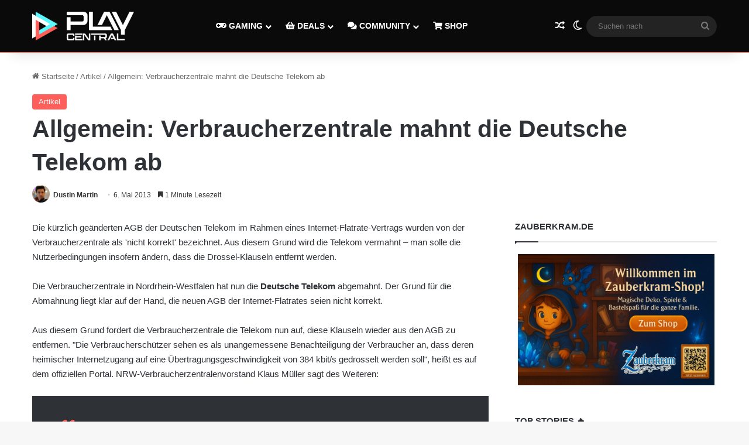

--- FILE ---
content_type: text/html; charset=UTF-8
request_url: https://www.playcentral.de/allgemein-verbraucherzentrale-mahnt-die-deutsche-telekom-ab/
body_size: 24919
content:
<!DOCTYPE html>
<html lang="de" class="" data-skin="light" prefix="og: https://ogp.me/ns#">
<head>
	<meta charset="UTF-8" />
	<link rel="profile" href="https://gmpg.org/xfn/11" />
	
<!-- Suchmaschinen-Optimierung durch Rank Math PRO - https://rankmath.com/ -->
<title>Allgemein: Verbraucherzentrale mahnt die Deutsche Telekom ab</title>
<meta name="description" content="In den AGB der neuen Telekom-Verträge wurde nun verankert, dass ab einem bestimmten aufgebrauchten Datenvolumen die Surfgeschwindigkeit gedrosselt wird. Die Verbraucherzentrale sieht die AGB jedoch als nicht als korrekt an - und mahnt die Telekom ab."/>
<meta name="robots" content="follow, index, max-snippet:-1, max-video-preview:-1, max-image-preview:large"/>
<link rel="canonical" href="https://www.playcentral.de/allgemein-verbraucherzentrale-mahnt-die-deutsche-telekom-ab/" />
<meta property="og:locale" content="de_DE" />
<meta property="og:type" content="article" />
<meta property="og:title" content="Allgemein: Verbraucherzentrale mahnt die Deutsche Telekom ab" />
<meta property="og:description" content="In den AGB der neuen Telekom-Verträge wurde nun verankert, dass ab einem bestimmten aufgebrauchten Datenvolumen die Surfgeschwindigkeit gedrosselt wird. Die Verbraucherzentrale sieht die AGB jedoch als nicht als korrekt an - und mahnt die Telekom ab." />
<meta property="og:url" content="https://www.playcentral.de/allgemein-verbraucherzentrale-mahnt-die-deutsche-telekom-ab/" />
<meta property="og:site_name" content="PlayCentral" />
<meta property="article:publisher" content="https://www.facebook.com/playcentralde/" />
<meta property="article:tag" content="AGB" />
<meta property="article:tag" content="Deutsche Telekom" />
<meta property="article:tag" content="Drosselung" />
<meta property="article:tag" content="news" />
<meta property="article:tag" content="telekom" />
<meta property="article:section" content="Artikel" />
<meta property="og:updated_time" content="2020-02-04T00:37:33+01:00" />
<meta property="article:published_time" content="2013-05-06T11:13:34+02:00" />
<meta property="article:modified_time" content="2020-02-04T00:37:33+01:00" />
<meta name="twitter:card" content="summary_large_image" />
<meta name="twitter:title" content="Allgemein: Verbraucherzentrale mahnt die Deutsche Telekom ab" />
<meta name="twitter:description" content="In den AGB der neuen Telekom-Verträge wurde nun verankert, dass ab einem bestimmten aufgebrauchten Datenvolumen die Surfgeschwindigkeit gedrosselt wird. Die Verbraucherzentrale sieht die AGB jedoch als nicht als korrekt an - und mahnt die Telekom ab." />
<meta name="twitter:site" content="@playcentralde" />
<meta name="twitter:creator" content="@playcentralde" />
<meta name="twitter:label1" content="Verfasst von" />
<meta name="twitter:data1" content="Dustin Martin" />
<meta name="twitter:label2" content="Lesedauer" />
<meta name="twitter:data2" content="1 Minute" />
<script type="application/ld+json" class="rank-math-schema">{"@context":"https://schema.org","@graph":[{"@type":["Organization"],"@id":"https://www.playcentral.de/#organization","name":"Benjamin Br\u00fcninghaus, Patrik Hasberg GbR PlayCentral","url":"https://www.playcentral.de","sameAs":["https://www.facebook.com/playcentralde/","https://twitter.com/playcentralde"],"email":"p.hasberg@byzege.myraidbox.de","logo":{"@type":"ImageObject","@id":"https://www.playcentral.de/#logo","url":"https://media.playcentral.de/wp-content/uploads/2020/08/26150216/Logo-PC-Schlagzeilen2.jpg","contentUrl":"https://media.playcentral.de/wp-content/uploads/2020/08/26150216/Logo-PC-Schlagzeilen2.jpg","caption":"PlayCentral","inLanguage":"de","width":"1920","height":"554"},"openingHours":["Monday,Tuesday,Wednesday,Thursday,Friday,Saturday,Sunday 09:00-17:00"]},{"@type":"WebSite","@id":"https://www.playcentral.de/#website","url":"https://www.playcentral.de","name":"PlayCentral","publisher":{"@id":"https://www.playcentral.de/#organization"},"inLanguage":"de"},{"@type":"BreadcrumbList","@id":"https://www.playcentral.de/allgemein-verbraucherzentrale-mahnt-die-deutsche-telekom-ab/#breadcrumb","itemListElement":[{"@type":"ListItem","position":"1","item":{"@id":"https://www.playcentral.de","name":"Startseite"}},{"@type":"ListItem","position":"2","item":{"@id":"https://www.playcentral.de/allgemein-verbraucherzentrale-mahnt-die-deutsche-telekom-ab/","name":"Allgemein: Verbraucherzentrale mahnt die Deutsche Telekom ab"}}]},{"@type":"WebPage","@id":"https://www.playcentral.de/allgemein-verbraucherzentrale-mahnt-die-deutsche-telekom-ab/#webpage","url":"https://www.playcentral.de/allgemein-verbraucherzentrale-mahnt-die-deutsche-telekom-ab/","name":"Allgemein: Verbraucherzentrale mahnt die Deutsche Telekom ab","datePublished":"2013-05-06T11:13:34+02:00","dateModified":"2020-02-04T00:37:33+01:00","isPartOf":{"@id":"https://www.playcentral.de/#website"},"inLanguage":"de","breadcrumb":{"@id":"https://www.playcentral.de/allgemein-verbraucherzentrale-mahnt-die-deutsche-telekom-ab/#breadcrumb"}},{"@type":"Person","@id":"https://www.playcentral.de/author/dustinmartin/","name":"Dustin Martin","url":"https://www.playcentral.de/author/dustinmartin/","image":{"@type":"ImageObject","@id":"https://secure.gravatar.com/avatar/118a798d96cd5cc5262381bbb10e7fcdce69ca777a1e559f0fdc663b14168164?s=96&amp;d=monsterid&amp;r=g","url":"https://secure.gravatar.com/avatar/118a798d96cd5cc5262381bbb10e7fcdce69ca777a1e559f0fdc663b14168164?s=96&amp;d=monsterid&amp;r=g","caption":"Dustin Martin","inLanguage":"de"},"worksFor":{"@id":"https://www.playcentral.de/#organization"}},{"@type":"NewsArticle","headline":"Allgemein: Verbraucherzentrale mahnt die Deutsche Telekom ab","datePublished":"2013-05-06T11:13:34+02:00","dateModified":"2020-02-04T00:37:33+01:00","author":{"@id":"https://www.playcentral.de/author/dustinmartin/","name":"Dustin Martin"},"publisher":{"@id":"https://www.playcentral.de/#organization"},"description":"In den AGB der neuen Telekom-Vertr\u00e4ge wurde nun verankert, dass ab einem bestimmten aufgebrauchten Datenvolumen die Surfgeschwindigkeit gedrosselt wird. Die Verbraucherzentrale sieht die AGB jedoch als nicht als korrekt an - und mahnt die Telekom ab.","name":"Allgemein: Verbraucherzentrale mahnt die Deutsche Telekom ab","@id":"https://www.playcentral.de/allgemein-verbraucherzentrale-mahnt-die-deutsche-telekom-ab/#richSnippet","isPartOf":{"@id":"https://www.playcentral.de/allgemein-verbraucherzentrale-mahnt-die-deutsche-telekom-ab/#webpage"},"inLanguage":"de","mainEntityOfPage":{"@id":"https://www.playcentral.de/allgemein-verbraucherzentrale-mahnt-die-deutsche-telekom-ab/#webpage"}},{"headline":"Allgemein: Verbraucherzentrale mahnt die Deutsche Telekom ab","image":{"@type":"ImageObject","url":"","width":"1200","height":"675"}}]}</script>
<!-- /Rank Math WordPress SEO Plugin -->

<link rel='dns-prefetch' href='//scripts.mediavine.com' />
<link rel="alternate" type="application/rss+xml" title="PlayCentral &raquo; Feed" href="https://www.playcentral.de/feed/" />
<link rel="alternate" type="application/rss+xml" title="PlayCentral &raquo; Kommentar-Feed" href="https://www.playcentral.de/comments/feed/" />
		<script type="text/javascript">
			try {
				if( 'undefined' != typeof localStorage ){
					var tieSkin = localStorage.getItem('tie-skin');
				}

				
				var html = document.getElementsByTagName('html')[0].classList,
						htmlSkin = 'light';

				if( html.contains('dark-skin') ){
					htmlSkin = 'dark';
				}

				if( tieSkin != null && tieSkin != htmlSkin ){
					html.add('tie-skin-inverted');
					var tieSkinInverted = true;
				}

				if( tieSkin == 'dark' ){
					html.add('dark-skin');
				}
				else if( tieSkin == 'light' ){
					html.remove( 'dark-skin' );
				}
				
			} catch(e) { console.log( e ) }

		</script>
		<link rel="alternate" type="application/rss+xml" title="PlayCentral &raquo; Allgemein: Verbraucherzentrale mahnt die Deutsche Telekom ab-Kommentar-Feed" href="https://www.playcentral.de/allgemein-verbraucherzentrale-mahnt-die-deutsche-telekom-ab/feed/" />

		<style type="text/css">
			:root{				
			--tie-preset-gradient-1: linear-gradient(135deg, rgba(6, 147, 227, 1) 0%, rgb(155, 81, 224) 100%);
			--tie-preset-gradient-2: linear-gradient(135deg, rgb(122, 220, 180) 0%, rgb(0, 208, 130) 100%);
			--tie-preset-gradient-3: linear-gradient(135deg, rgba(252, 185, 0, 1) 0%, rgba(255, 105, 0, 1) 100%);
			--tie-preset-gradient-4: linear-gradient(135deg, rgba(255, 105, 0, 1) 0%, rgb(207, 46, 46) 100%);
			--tie-preset-gradient-5: linear-gradient(135deg, rgb(238, 238, 238) 0%, rgb(169, 184, 195) 100%);
			--tie-preset-gradient-6: linear-gradient(135deg, rgb(74, 234, 220) 0%, rgb(151, 120, 209) 20%, rgb(207, 42, 186) 40%, rgb(238, 44, 130) 60%, rgb(251, 105, 98) 80%, rgb(254, 248, 76) 100%);
			--tie-preset-gradient-7: linear-gradient(135deg, rgb(255, 206, 236) 0%, rgb(152, 150, 240) 100%);
			--tie-preset-gradient-8: linear-gradient(135deg, rgb(254, 205, 165) 0%, rgb(254, 45, 45) 50%, rgb(107, 0, 62) 100%);
			--tie-preset-gradient-9: linear-gradient(135deg, rgb(255, 203, 112) 0%, rgb(199, 81, 192) 50%, rgb(65, 88, 208) 100%);
			--tie-preset-gradient-10: linear-gradient(135deg, rgb(255, 245, 203) 0%, rgb(182, 227, 212) 50%, rgb(51, 167, 181) 100%);
			--tie-preset-gradient-11: linear-gradient(135deg, rgb(202, 248, 128) 0%, rgb(113, 206, 126) 100%);
			--tie-preset-gradient-12: linear-gradient(135deg, rgb(2, 3, 129) 0%, rgb(40, 116, 252) 100%);
			--tie-preset-gradient-13: linear-gradient(135deg, #4D34FA, #ad34fa);
			--tie-preset-gradient-14: linear-gradient(135deg, #0057FF, #31B5FF);
			--tie-preset-gradient-15: linear-gradient(135deg, #FF007A, #FF81BD);
			--tie-preset-gradient-16: linear-gradient(135deg, #14111E, #4B4462);
			--tie-preset-gradient-17: linear-gradient(135deg, #F32758, #FFC581);

			
					--main-nav-background: #1f2024;
					--main-nav-secondry-background: rgba(0,0,0,0.2);
					--main-nav-primary-color: #0088ff;
					--main-nav-contrast-primary-color: #FFFFFF;
					--main-nav-text-color: #FFFFFF;
					--main-nav-secondry-text-color: rgba(225,255,255,0.5);
					--main-nav-main-border-color: rgba(255,255,255,0.07);
					--main-nav-secondry-border-color: rgba(255,255,255,0.04);
				--tie-buttons-color: #5cf6ff;--tie-buttons-text: #222222;--tie-buttons-hover-color: #2ac4cd;--tie-buttons-hover-text: #000000;
			}
		</style>
	<link rel="alternate" title="oEmbed (JSON)" type="application/json+oembed" href="https://www.playcentral.de/wp-json/oembed/1.0/embed?url=https%3A%2F%2Fwww.playcentral.de%2Fallgemein-verbraucherzentrale-mahnt-die-deutsche-telekom-ab%2F" />
<link rel="alternate" title="oEmbed (XML)" type="text/xml+oembed" href="https://www.playcentral.de/wp-json/oembed/1.0/embed?url=https%3A%2F%2Fwww.playcentral.de%2Fallgemein-verbraucherzentrale-mahnt-die-deutsche-telekom-ab%2F&#038;format=xml" />
<meta name="viewport" content="width=device-width, initial-scale=1.0" /><style id='wp-img-auto-sizes-contain-inline-css' type='text/css'>
img:is([sizes=auto i],[sizes^="auto," i]){contain-intrinsic-size:3000px 1500px}
/*# sourceURL=wp-img-auto-sizes-contain-inline-css */
</style>
<style id='wp-emoji-styles-inline-css' type='text/css'>

	img.wp-smiley, img.emoji {
		display: inline !important;
		border: none !important;
		box-shadow: none !important;
		height: 1em !important;
		width: 1em !important;
		margin: 0 0.07em !important;
		vertical-align: -0.1em !important;
		background: none !important;
		padding: 0 !important;
	}
/*# sourceURL=wp-emoji-styles-inline-css */
</style>
<style id='wp-block-library-inline-css' type='text/css'>
:root{--wp-block-synced-color:#7a00df;--wp-block-synced-color--rgb:122,0,223;--wp-bound-block-color:var(--wp-block-synced-color);--wp-editor-canvas-background:#ddd;--wp-admin-theme-color:#007cba;--wp-admin-theme-color--rgb:0,124,186;--wp-admin-theme-color-darker-10:#006ba1;--wp-admin-theme-color-darker-10--rgb:0,107,160.5;--wp-admin-theme-color-darker-20:#005a87;--wp-admin-theme-color-darker-20--rgb:0,90,135;--wp-admin-border-width-focus:2px}@media (min-resolution:192dpi){:root{--wp-admin-border-width-focus:1.5px}}.wp-element-button{cursor:pointer}:root .has-very-light-gray-background-color{background-color:#eee}:root .has-very-dark-gray-background-color{background-color:#313131}:root .has-very-light-gray-color{color:#eee}:root .has-very-dark-gray-color{color:#313131}:root .has-vivid-green-cyan-to-vivid-cyan-blue-gradient-background{background:linear-gradient(135deg,#00d084,#0693e3)}:root .has-purple-crush-gradient-background{background:linear-gradient(135deg,#34e2e4,#4721fb 50%,#ab1dfe)}:root .has-hazy-dawn-gradient-background{background:linear-gradient(135deg,#faaca8,#dad0ec)}:root .has-subdued-olive-gradient-background{background:linear-gradient(135deg,#fafae1,#67a671)}:root .has-atomic-cream-gradient-background{background:linear-gradient(135deg,#fdd79a,#004a59)}:root .has-nightshade-gradient-background{background:linear-gradient(135deg,#330968,#31cdcf)}:root .has-midnight-gradient-background{background:linear-gradient(135deg,#020381,#2874fc)}:root{--wp--preset--font-size--normal:16px;--wp--preset--font-size--huge:42px}.has-regular-font-size{font-size:1em}.has-larger-font-size{font-size:2.625em}.has-normal-font-size{font-size:var(--wp--preset--font-size--normal)}.has-huge-font-size{font-size:var(--wp--preset--font-size--huge)}.has-text-align-center{text-align:center}.has-text-align-left{text-align:left}.has-text-align-right{text-align:right}.has-fit-text{white-space:nowrap!important}#end-resizable-editor-section{display:none}.aligncenter{clear:both}.items-justified-left{justify-content:flex-start}.items-justified-center{justify-content:center}.items-justified-right{justify-content:flex-end}.items-justified-space-between{justify-content:space-between}.screen-reader-text{border:0;clip-path:inset(50%);height:1px;margin:-1px;overflow:hidden;padding:0;position:absolute;width:1px;word-wrap:normal!important}.screen-reader-text:focus{background-color:#ddd;clip-path:none;color:#444;display:block;font-size:1em;height:auto;left:5px;line-height:normal;padding:15px 23px 14px;text-decoration:none;top:5px;width:auto;z-index:100000}html :where(.has-border-color){border-style:solid}html :where([style*=border-top-color]){border-top-style:solid}html :where([style*=border-right-color]){border-right-style:solid}html :where([style*=border-bottom-color]){border-bottom-style:solid}html :where([style*=border-left-color]){border-left-style:solid}html :where([style*=border-width]){border-style:solid}html :where([style*=border-top-width]){border-top-style:solid}html :where([style*=border-right-width]){border-right-style:solid}html :where([style*=border-bottom-width]){border-bottom-style:solid}html :where([style*=border-left-width]){border-left-style:solid}html :where(img[class*=wp-image-]){height:auto;max-width:100%}:where(figure){margin:0 0 1em}html :where(.is-position-sticky){--wp-admin--admin-bar--position-offset:var(--wp-admin--admin-bar--height,0px)}@media screen and (max-width:600px){html :where(.is-position-sticky){--wp-admin--admin-bar--position-offset:0px}}

/*# sourceURL=wp-block-library-inline-css */
</style><style id='global-styles-inline-css' type='text/css'>
:root{--wp--preset--aspect-ratio--square: 1;--wp--preset--aspect-ratio--4-3: 4/3;--wp--preset--aspect-ratio--3-4: 3/4;--wp--preset--aspect-ratio--3-2: 3/2;--wp--preset--aspect-ratio--2-3: 2/3;--wp--preset--aspect-ratio--16-9: 16/9;--wp--preset--aspect-ratio--9-16: 9/16;--wp--preset--color--black: #000000;--wp--preset--color--cyan-bluish-gray: #abb8c3;--wp--preset--color--white: #ffffff;--wp--preset--color--pale-pink: #f78da7;--wp--preset--color--vivid-red: #cf2e2e;--wp--preset--color--luminous-vivid-orange: #ff6900;--wp--preset--color--luminous-vivid-amber: #fcb900;--wp--preset--color--light-green-cyan: #7bdcb5;--wp--preset--color--vivid-green-cyan: #00d084;--wp--preset--color--pale-cyan-blue: #8ed1fc;--wp--preset--color--vivid-cyan-blue: #0693e3;--wp--preset--color--vivid-purple: #9b51e0;--wp--preset--color--global-color: #ff5e59;--wp--preset--gradient--vivid-cyan-blue-to-vivid-purple: linear-gradient(135deg,rgb(6,147,227) 0%,rgb(155,81,224) 100%);--wp--preset--gradient--light-green-cyan-to-vivid-green-cyan: linear-gradient(135deg,rgb(122,220,180) 0%,rgb(0,208,130) 100%);--wp--preset--gradient--luminous-vivid-amber-to-luminous-vivid-orange: linear-gradient(135deg,rgb(252,185,0) 0%,rgb(255,105,0) 100%);--wp--preset--gradient--luminous-vivid-orange-to-vivid-red: linear-gradient(135deg,rgb(255,105,0) 0%,rgb(207,46,46) 100%);--wp--preset--gradient--very-light-gray-to-cyan-bluish-gray: linear-gradient(135deg,rgb(238,238,238) 0%,rgb(169,184,195) 100%);--wp--preset--gradient--cool-to-warm-spectrum: linear-gradient(135deg,rgb(74,234,220) 0%,rgb(151,120,209) 20%,rgb(207,42,186) 40%,rgb(238,44,130) 60%,rgb(251,105,98) 80%,rgb(254,248,76) 100%);--wp--preset--gradient--blush-light-purple: linear-gradient(135deg,rgb(255,206,236) 0%,rgb(152,150,240) 100%);--wp--preset--gradient--blush-bordeaux: linear-gradient(135deg,rgb(254,205,165) 0%,rgb(254,45,45) 50%,rgb(107,0,62) 100%);--wp--preset--gradient--luminous-dusk: linear-gradient(135deg,rgb(255,203,112) 0%,rgb(199,81,192) 50%,rgb(65,88,208) 100%);--wp--preset--gradient--pale-ocean: linear-gradient(135deg,rgb(255,245,203) 0%,rgb(182,227,212) 50%,rgb(51,167,181) 100%);--wp--preset--gradient--electric-grass: linear-gradient(135deg,rgb(202,248,128) 0%,rgb(113,206,126) 100%);--wp--preset--gradient--midnight: linear-gradient(135deg,rgb(2,3,129) 0%,rgb(40,116,252) 100%);--wp--preset--font-size--small: 13px;--wp--preset--font-size--medium: 20px;--wp--preset--font-size--large: 36px;--wp--preset--font-size--x-large: 42px;--wp--preset--spacing--20: 0.44rem;--wp--preset--spacing--30: 0.67rem;--wp--preset--spacing--40: 1rem;--wp--preset--spacing--50: 1.5rem;--wp--preset--spacing--60: 2.25rem;--wp--preset--spacing--70: 3.38rem;--wp--preset--spacing--80: 5.06rem;--wp--preset--shadow--natural: 6px 6px 9px rgba(0, 0, 0, 0.2);--wp--preset--shadow--deep: 12px 12px 50px rgba(0, 0, 0, 0.4);--wp--preset--shadow--sharp: 6px 6px 0px rgba(0, 0, 0, 0.2);--wp--preset--shadow--outlined: 6px 6px 0px -3px rgb(255, 255, 255), 6px 6px rgb(0, 0, 0);--wp--preset--shadow--crisp: 6px 6px 0px rgb(0, 0, 0);}:where(.is-layout-flex){gap: 0.5em;}:where(.is-layout-grid){gap: 0.5em;}body .is-layout-flex{display: flex;}.is-layout-flex{flex-wrap: wrap;align-items: center;}.is-layout-flex > :is(*, div){margin: 0;}body .is-layout-grid{display: grid;}.is-layout-grid > :is(*, div){margin: 0;}:where(.wp-block-columns.is-layout-flex){gap: 2em;}:where(.wp-block-columns.is-layout-grid){gap: 2em;}:where(.wp-block-post-template.is-layout-flex){gap: 1.25em;}:where(.wp-block-post-template.is-layout-grid){gap: 1.25em;}.has-black-color{color: var(--wp--preset--color--black) !important;}.has-cyan-bluish-gray-color{color: var(--wp--preset--color--cyan-bluish-gray) !important;}.has-white-color{color: var(--wp--preset--color--white) !important;}.has-pale-pink-color{color: var(--wp--preset--color--pale-pink) !important;}.has-vivid-red-color{color: var(--wp--preset--color--vivid-red) !important;}.has-luminous-vivid-orange-color{color: var(--wp--preset--color--luminous-vivid-orange) !important;}.has-luminous-vivid-amber-color{color: var(--wp--preset--color--luminous-vivid-amber) !important;}.has-light-green-cyan-color{color: var(--wp--preset--color--light-green-cyan) !important;}.has-vivid-green-cyan-color{color: var(--wp--preset--color--vivid-green-cyan) !important;}.has-pale-cyan-blue-color{color: var(--wp--preset--color--pale-cyan-blue) !important;}.has-vivid-cyan-blue-color{color: var(--wp--preset--color--vivid-cyan-blue) !important;}.has-vivid-purple-color{color: var(--wp--preset--color--vivid-purple) !important;}.has-black-background-color{background-color: var(--wp--preset--color--black) !important;}.has-cyan-bluish-gray-background-color{background-color: var(--wp--preset--color--cyan-bluish-gray) !important;}.has-white-background-color{background-color: var(--wp--preset--color--white) !important;}.has-pale-pink-background-color{background-color: var(--wp--preset--color--pale-pink) !important;}.has-vivid-red-background-color{background-color: var(--wp--preset--color--vivid-red) !important;}.has-luminous-vivid-orange-background-color{background-color: var(--wp--preset--color--luminous-vivid-orange) !important;}.has-luminous-vivid-amber-background-color{background-color: var(--wp--preset--color--luminous-vivid-amber) !important;}.has-light-green-cyan-background-color{background-color: var(--wp--preset--color--light-green-cyan) !important;}.has-vivid-green-cyan-background-color{background-color: var(--wp--preset--color--vivid-green-cyan) !important;}.has-pale-cyan-blue-background-color{background-color: var(--wp--preset--color--pale-cyan-blue) !important;}.has-vivid-cyan-blue-background-color{background-color: var(--wp--preset--color--vivid-cyan-blue) !important;}.has-vivid-purple-background-color{background-color: var(--wp--preset--color--vivid-purple) !important;}.has-black-border-color{border-color: var(--wp--preset--color--black) !important;}.has-cyan-bluish-gray-border-color{border-color: var(--wp--preset--color--cyan-bluish-gray) !important;}.has-white-border-color{border-color: var(--wp--preset--color--white) !important;}.has-pale-pink-border-color{border-color: var(--wp--preset--color--pale-pink) !important;}.has-vivid-red-border-color{border-color: var(--wp--preset--color--vivid-red) !important;}.has-luminous-vivid-orange-border-color{border-color: var(--wp--preset--color--luminous-vivid-orange) !important;}.has-luminous-vivid-amber-border-color{border-color: var(--wp--preset--color--luminous-vivid-amber) !important;}.has-light-green-cyan-border-color{border-color: var(--wp--preset--color--light-green-cyan) !important;}.has-vivid-green-cyan-border-color{border-color: var(--wp--preset--color--vivid-green-cyan) !important;}.has-pale-cyan-blue-border-color{border-color: var(--wp--preset--color--pale-cyan-blue) !important;}.has-vivid-cyan-blue-border-color{border-color: var(--wp--preset--color--vivid-cyan-blue) !important;}.has-vivid-purple-border-color{border-color: var(--wp--preset--color--vivid-purple) !important;}.has-vivid-cyan-blue-to-vivid-purple-gradient-background{background: var(--wp--preset--gradient--vivid-cyan-blue-to-vivid-purple) !important;}.has-light-green-cyan-to-vivid-green-cyan-gradient-background{background: var(--wp--preset--gradient--light-green-cyan-to-vivid-green-cyan) !important;}.has-luminous-vivid-amber-to-luminous-vivid-orange-gradient-background{background: var(--wp--preset--gradient--luminous-vivid-amber-to-luminous-vivid-orange) !important;}.has-luminous-vivid-orange-to-vivid-red-gradient-background{background: var(--wp--preset--gradient--luminous-vivid-orange-to-vivid-red) !important;}.has-very-light-gray-to-cyan-bluish-gray-gradient-background{background: var(--wp--preset--gradient--very-light-gray-to-cyan-bluish-gray) !important;}.has-cool-to-warm-spectrum-gradient-background{background: var(--wp--preset--gradient--cool-to-warm-spectrum) !important;}.has-blush-light-purple-gradient-background{background: var(--wp--preset--gradient--blush-light-purple) !important;}.has-blush-bordeaux-gradient-background{background: var(--wp--preset--gradient--blush-bordeaux) !important;}.has-luminous-dusk-gradient-background{background: var(--wp--preset--gradient--luminous-dusk) !important;}.has-pale-ocean-gradient-background{background: var(--wp--preset--gradient--pale-ocean) !important;}.has-electric-grass-gradient-background{background: var(--wp--preset--gradient--electric-grass) !important;}.has-midnight-gradient-background{background: var(--wp--preset--gradient--midnight) !important;}.has-small-font-size{font-size: var(--wp--preset--font-size--small) !important;}.has-medium-font-size{font-size: var(--wp--preset--font-size--medium) !important;}.has-large-font-size{font-size: var(--wp--preset--font-size--large) !important;}.has-x-large-font-size{font-size: var(--wp--preset--font-size--x-large) !important;}
/*# sourceURL=global-styles-inline-css */
</style>

<style id='classic-theme-styles-inline-css' type='text/css'>
/*! This file is auto-generated */
.wp-block-button__link{color:#fff;background-color:#32373c;border-radius:9999px;box-shadow:none;text-decoration:none;padding:calc(.667em + 2px) calc(1.333em + 2px);font-size:1.125em}.wp-block-file__button{background:#32373c;color:#fff;text-decoration:none}
/*# sourceURL=/wp-includes/css/classic-themes.min.css */
</style>
<link rel='stylesheet' id='wmvp-style-videos-list-css' href='https://www.playcentral.de/wp-content/uploads/hummingbird-assets/42b85ae564120b924834a0a98bdb72d8.css' type='text/css' media='all' />
<link rel='stylesheet' id='slb_core-css' href='https://www.playcentral.de/wp-content/uploads/hummingbird-assets/382c66881e2c5a65088a856e026c2b5a.css' type='text/css' media='all' />
<link rel='stylesheet' id='tie-css-base-css' href='https://www.playcentral.de/wp-content/themes/jannah/assets/css/base.min.css?ver=7.6.4' type='text/css' media='all' />
<link rel='stylesheet' id='tie-css-styles-css' href='https://www.playcentral.de/wp-content/themes/jannah/assets/css/style.min.css?ver=7.6.4' type='text/css' media='all' />
<link rel='stylesheet' id='tie-css-widgets-css' href='https://www.playcentral.de/wp-content/themes/jannah/assets/css/widgets.min.css?ver=7.6.4' type='text/css' media='all' />
<link rel='stylesheet' id='tie-css-helpers-css' href='https://www.playcentral.de/wp-content/themes/jannah/assets/css/helpers.min.css?ver=7.6.4' type='text/css' media='all' />
<link rel='stylesheet' id='tie-fontawesome5-css' href='https://www.playcentral.de/wp-content/uploads/hummingbird-assets/d40e5e2cb12d9b4a7a8a8220bd731b06.css' type='text/css' media='all' />
<link rel='stylesheet' id='tie-css-ilightbox-css' href='https://www.playcentral.de/wp-content/uploads/hummingbird-assets/8f73fcb268de56ef4e06982231c767c7.css' type='text/css' media='all' />
<link rel='stylesheet' id='tie-css-single-css' href='https://www.playcentral.de/wp-content/themes/jannah/assets/css/single.min.css?ver=7.6.4' type='text/css' media='all' />
<link rel='stylesheet' id='tie-css-print-css' href='https://www.playcentral.de/wp-content/uploads/hummingbird-assets/c444f4d6f7780efdc9c4d86c672e186e.css' type='text/css' media='print' />
<style id='tie-css-print-inline-css' type='text/css'>
:root:root{--brand-color: #ff5e59;--dark-brand-color: #cd2c27;--bright-color: #FFFFFF;--base-color: #2c2f34;}#reading-position-indicator{box-shadow: 0 0 10px rgba( 255,94,89,0.7);}:root:root{--brand-color: #ff5e59;--dark-brand-color: #cd2c27;--bright-color: #FFFFFF;--base-color: #2c2f34;}#reading-position-indicator{box-shadow: 0 0 10px rgba( 255,94,89,0.7);}#main-nav,#main-nav .menu-sub-content,#main-nav .comp-sub-menu,#main-nav ul.cats-vertical li a.is-active,#main-nav ul.cats-vertical li a:hover,#autocomplete-suggestions.search-in-main-nav{background-color: #0a0a0a;}#main-nav{border-width: 0;}#theme-header #main-nav:not(.fixed-nav){bottom: 0;}#main-nav .icon-basecloud-bg:after{color: #0a0a0a;}#autocomplete-suggestions.search-in-main-nav{border-color: rgba(255,255,255,0.07);}.main-nav-boxed #main-nav .main-menu-wrapper{border-width: 0;}#theme-header:not(.main-nav-boxed) #main-nav,.main-nav-boxed .main-menu-wrapper{border-bottom-color:#ff5e59 !important;border-bottom-width:1px !important;border-style: solid;border-right: 0 none;border-left : 0 none;}.main-nav-boxed #main-nav.fixed-nav{box-shadow: none;}@media (max-width: 991px){.side-aside.normal-side{background: #ff5e59;background: -webkit-linear-gradient(135deg,#222222,#ff5e59 );background: -moz-linear-gradient(135deg,#222222,#ff5e59 );background: -o-linear-gradient(135deg,#222222,#ff5e59 );background: linear-gradient(135deg,#ff5e59,#222222 );}}
/*# sourceURL=tie-css-print-inline-css */
</style>
<script type="text/javascript" async="async" fetchpriority="high" data-noptimize="1" data-cfasync="false" src="https://scripts.mediavine.com/tags/play-central.js?ver=6.9" id="mv-script-wrapper-js"></script>
<script type="text/javascript" src="https://www.playcentral.de/wp-includes/js/jquery/jquery.min.js?ver=3.7.1" id="jquery-core-js"></script>
<script type="text/javascript" src="https://www.playcentral.de/wp-includes/js/jquery/jquery-migrate.min.js?ver=3.4.1" id="jquery-migrate-js"></script>
<link rel="https://api.w.org/" href="https://www.playcentral.de/wp-json/" /><link rel="alternate" title="JSON" type="application/json" href="https://www.playcentral.de/wp-json/wp/v2/posts/56048" /><link rel="EditURI" type="application/rsd+xml" title="RSD" href="https://www.playcentral.de/xmlrpc.php?rsd" />
<meta name="generator" content="WordPress 6.9" />
<link rel='shortlink' href='https://www.playcentral.de/?p=56048' />
<style>a[rel*=sponsored]{position:relative}a[rel*=sponsored]:after{text-decoration:none;font-weight:400;display:inline-block;content:"*"}</style><style>html:not(.dark-skin) .light-skin{--wmvp-playlist-head-bg: var(--brand-color);--wmvp-playlist-head-color: var(--bright-color);--wmvp-current-video-bg: #f2f4f5;--wmvp-current-video-color: #000;--wmvp-playlist-bg: #fff;--wmvp-playlist-color: #000;--wmvp-playlist-outer-border: 1px solid rgba(0,0,0,0.07);--wmvp-playlist-inner-border-color: rgba(0,0,0,0.07);}</style><style>.dark-skin{--wmvp-playlist-head-bg: #131416;--wmvp-playlist-head-color: #fff;--wmvp-current-video-bg: #24262a;--wmvp-current-video-color: #fff;--wmvp-playlist-bg: #1a1b1f;--wmvp-playlist-color: #fff;--wmvp-playlist-outer-border: 1px solid rgba(0,0,0,0.07);--wmvp-playlist-inner-border-color: rgba(255,255,255,0.05);}</style><meta name="referrer" content="no-referrer-when-downgrade" />
<style> #wp-worthy-pixel { line-height: 1px; height: 1px; margin: 0; padding: 0; overflow: hidden; } </style>
<meta http-equiv="X-UA-Compatible" content="IE=edge">
<link rel="icon" href="https://www.playcentral.de/wp-content/uploads/2022/09/cropped-PlayCentral_Logo_Icon_B_S-32x32.png" sizes="32x32" />
<link rel="icon" href="https://www.playcentral.de/wp-content/uploads/2022/09/cropped-PlayCentral_Logo_Icon_B_S-192x192.png" sizes="192x192" />
<link rel="apple-touch-icon" href="https://www.playcentral.de/wp-content/uploads/2022/09/cropped-PlayCentral_Logo_Icon_B_S-e1664292788881-180x180.png" />
<meta name="msapplication-TileImage" content="https://www.playcentral.de/wp-content/uploads/2022/09/cropped-PlayCentral_Logo_Icon_B_S-270x270.png" />
		<style type="text/css" id="wp-custom-css">
			.wp-block-button__link {
    color: #fff;
    background-color: #32373c;
    border-radius: 9999px;
    box-shadow: none;
    text-decoration: none;
    padding: calc(.667em + 2px) calc(1.333em + 2px);
    margin-bottom: 15px;
    font-size: 1.125em;
}

.entry-content ul {
    list-style-type: disc;
    padding-left: 20px;
}

.entry-content ol {
    list-style-type: disc;
    padding-left: 20px;
}

.wp-embed-responsive .wp-block-embed-youtube .wp-block-embed__wrapper:before {
  content: none !important;
  display: none !important;
  padding-top: 0 !important;
}


/* --- Zauberkram-Kasten – Feinschliff (Desktop & Mobile) --- */
#zk-merch{
  display:grid;
  grid-template-columns:1fr auto;
  gap:24px;                 /* mehr Luft zwischen Text & Button */
  align-items:center;

  padding:22px 24px;        /* etwas mehr Innenabstand */
  border-radius:18px;       /* stärker abgerundet */
  background-color:#0073FF;
  color:#fff;
  border:1px solid rgba(255,255,255,.18); /* zarter Rand auf Blau */
  box-shadow:0 8px 26px rgba(0,0,0,.18);  /* sanfter Tiefen-Effekt */
}

#zk-merch .pc-title{
  margin:0 0 6px 0;
  font-weight:800;          /* knackiger */
  font-size:18px;
  line-height:1.3;
}

#zk-merch .pc-desc{
  margin:0;
  font-size:15.5px;
  opacity:.92;              /* etwas hellerer Kontrast */
}

#zk-merch .pc-cta{
  display:inline-flex;
  align-items:center;
  justify-content:center;
  min-width:170px;          /* Button wirkt „wertiger“ */
  padding:.8rem 1.1rem;
  border-radius:12px;
  background-color:#D72638;
  color:#fff;
  text-decoration:none;
  font-weight:800;
  line-height:1;
  border:1px solid rgba(0,0,0,.14);
  transition:transform .08s ease, box-shadow .2s ease;
}
#zk-merch .pc-cta:hover{ transform:translateY(-1px); }
#zk-merch .pc-cta:active{ transform:translateY(0); }

/* Mobile: einspaltig + voller Button */
@media (max-width:640px){
  #zk-merch{ grid-template-columns:1fr; gap:14px; padding:18px; border-radius:16px; }
  #zk-merch .pc-cta{ width:100%; text-align:center; }
}

		</style>
		</head>

<body id="tie-body" class="wp-singular post-template-default single single-post postid-56048 single-format-standard wp-embed-responsive wp-theme-jannah wp-child-theme-jannah-child wrapper-has-shadow block-head-1 magazine2 is-thumb-overlay-disabled is-desktop is-header-layout-4 sidebar-right has-sidebar post-layout-3 wide-title-narrow-media">

<script>
  document.addEventListener("DOMContentLoaded", function() {
    // Überwache Änderungen im DOM
    const observer = new MutationObserver(function(mutationsList) {
      for (let mutation of mutationsList) {
        if (mutation.type === 'childList') {
          // Überprüfe, ob das Ziel-Element vorhanden ist
          var outbrainText = document.querySelector(".ob-widget-text");
          if (outbrainText) {
            outbrainText.innerText = "Auch interessant";
            observer.disconnect(); // Beobachtung stoppen, wenn das Ziel-Element gefunden wurde
          }
        }
      }
    });

    // Beobachte den Body für Änderungen
    observer.observe(document.body, { childList: true, subtree: true });
  });
</script>

<div class="background-overlay">

	<div id="tie-container" class="site tie-container">

		
		<div id="tie-wrapper">
			
<header id="theme-header" class="theme-header header-layout-4 header-layout-1 main-nav-dark main-nav-default-dark main-nav-below no-stream-item has-shadow has-normal-width-logo mobile-header-default">
	
<div class="main-nav-wrapper">
	<nav id="main-nav" data-skin="search-in-main-nav" class="main-nav header-nav live-search-parent menu-style-default menu-style-solid-bg" style="line-height:89px" aria-label="Primäre Navigation">
		<div class="container">

			<div class="main-menu-wrapper">

				
						<div class="header-layout-1-logo" style="width:300px">
							
		<div id="logo" class="image-logo" >

			
			<a title="PlayCentral" href="https://www.playcentral.de/">
				
				<picture class="tie-logo-default tie-logo-picture">
					
					<source class="tie-logo-source-default tie-logo-source" srcset="https://www.playcentral.de/wp-content/uploads/2022/09/PlayCentral_Logo_Condensed_W_S.png">
					<img class="tie-logo-img-default tie-logo-img" src="https://www.playcentral.de/wp-content/uploads/2022/09/PlayCentral_Logo_Condensed_W_S.png" alt="PlayCentral" width="300" height="49" style="max-height:49px !important; width: auto;" />
				</picture>
						</a>

			
		</div><!-- #logo /-->

								</div>

						<div id="mobile-header-components-area_2" class="mobile-header-components"><ul class="components"><li class="mobile-component_menu custom-menu-link"><a href="#" id="mobile-menu-icon" class=""><span class="tie-mobile-menu-icon tie-icon-grid-9"></span><span class="screen-reader-text">Menü</span></a></li> <li class="mobile-component_search custom-menu-link">
				<a href="#" class="tie-search-trigger-mobile">
					<span class="tie-icon-search tie-search-icon" aria-hidden="true"></span>
					<span class="screen-reader-text">Suchen nach</span>
				</a>
			</li> <li class="mobile-component_skin custom-menu-link">
				<a href="#" class="change-skin" title="Skin umschalten">
					<span class="tie-icon-moon change-skin-icon" aria-hidden="true"></span>
					<span class="screen-reader-text">Skin umschalten</span>
				</a>
			</li></ul></div>
				<div id="menu-components-wrap">

					
		<div id="sticky-logo" class="image-logo">

			
			<a title="PlayCentral" href="https://www.playcentral.de/">
				
				<picture class="tie-logo-default tie-logo-picture">
					<source class="tie-logo-source-default tie-logo-source" srcset="https://www.playcentral.de/wp-content/uploads/2022/09/PlayCentral_Logo_Condensed_W_S.png">
					<img class="tie-logo-img-default tie-logo-img" src="https://www.playcentral.de/wp-content/uploads/2022/09/PlayCentral_Logo_Condensed_W_S.png" alt="PlayCentral" style="max-height:49px; width: auto;" />
				</picture>
						</a>

			
		</div><!-- #Sticky-logo /-->

		<div class="flex-placeholder"></div>
		
					<div class="main-menu main-menu-wrap">
						<div id="main-nav-menu" class="main-menu header-menu"><ul id="menu-top-navigation" class="menu"><li id="menu-item-222572" class="menu-item menu-item-type-custom menu-item-object-custom menu-item-has-children menu-item-222572 menu-item-has-icon"><a href="/kategorie/artikel/"> <span aria-hidden="true" class="tie-menu-icon fas fa-gamepad"></span> GAMING</a>
<ul class="sub-menu menu-sub-content">
	<li id="menu-item-1411915" class="menu-item menu-item-type-taxonomy menu-item-object-category current-post-ancestor current-menu-parent current-post-parent menu-item-1411915"><a href="https://www.playcentral.de/kategorie/artikel/"> <span aria-hidden="true" class="tie-menu-icon fas fa-mug-hot"></span> NEUIGKEITEN</a></li>
	<li id="menu-item-117103" class="menu-item menu-item-type-taxonomy menu-item-object-games menu-item-117103"><a href="https://www.playcentral.de/games/guides/"> <span aria-hidden="true" class="tie-menu-icon fas fa-hands-helping"></span> GUIDES</a></li>
	<li id="menu-item-117104" class="menu-item menu-item-type-taxonomy menu-item-object-games menu-item-117104"><a href="https://www.playcentral.de/games/tests/"> <span aria-hidden="true" class="tie-menu-icon fas fa-gavel"></span> TESTS</a></li>
	<li id="menu-item-1398289" class="menu-item menu-item-type-custom menu-item-object-custom menu-item-1398289"><a href="https://www.playcentral.de/tag/ps5/">PlayStation 5</a></li>
	<li id="menu-item-1416407" class="menu-item menu-item-type-taxonomy menu-item-object-post_tag menu-item-1416407"><a href="https://www.playcentral.de/tag/nintendo-switch-2/">Nintendo Switch 2</a></li>
	<li id="menu-item-1398288" class="menu-item menu-item-type-custom menu-item-object-custom menu-item-1398288"><a href="https://www.playcentral.de/tag/xbox-series-x/">Xbox Series X|S</a></li>
	<li id="menu-item-232848" class="menu-item menu-item-type-custom menu-item-object-custom menu-item-232848"><a href="https://www.playcentral.de/spiele-release-2026-diese-games-erscheinen-fuer-ps4-ps5-xbox-konsolen-switch-pc/">Spiele-Releases 2026</a></li>
</ul>
</li>
<li id="menu-item-1395433" class="menu-item menu-item-type-taxonomy menu-item-object-category menu-item-has-children menu-item-1395433 menu-item-has-icon"><a href="https://www.playcentral.de/kategorie/anzeige/"> <span aria-hidden="true" class="tie-menu-icon fas fa-shopping-basket"></span> DEALS</a>
<ul class="sub-menu menu-sub-content">
	<li id="menu-item-1395431" class="menu-item menu-item-type-post_type menu-item-object-page menu-item-1395431"><a href="https://www.playcentral.de/werben/"> <span aria-hidden="true" class="tie-menu-icon fas fa-ad"></span> WERBEN</a></li>
	<li id="menu-item-1421194" class="menu-item menu-item-type-post_type menu-item-object-page menu-item-1421194"><a href="https://www.playcentral.de/black-friday/"> <span aria-hidden="true" class="tie-menu-icon fas fa-percent"></span> Black Friday</a></li>
</ul>
</li>
<li id="menu-item-232391" class="menu-item menu-item-type-custom menu-item-object-custom menu-item-has-children menu-item-232391 menu-item-has-icon"><a href="https://www.playcentral.de/ueber-uns/"> <span aria-hidden="true" class="tie-menu-icon fas fa-comments"></span> COMMUNITY</a>
<ul class="sub-menu menu-sub-content">
	<li id="menu-item-1402462" class="menu-item menu-item-type-custom menu-item-object-custom menu-item-1402462"><a href="https://www.playcentral.de/playcentral-unterstuetzen-support/">Unterstütze uns!</a></li>
	<li id="menu-item-1142339" class="menu-item menu-item-type-custom menu-item-object-custom menu-item-1142339"><a href="https://linktr.ee/playcentralde">Linktree</a></li>
	<li id="menu-item-582343" class="menu-item menu-item-type-custom menu-item-object-custom menu-item-582343"><a href="https://www.playcentral.de/ueber-uns/">Über uns</a></li>
	<li id="menu-item-1413350" class="menu-item menu-item-type-custom menu-item-object-custom menu-item-1413350"><a href="http://t.me/playcentralDE/1"> <span aria-hidden="true" class="tie-menu-icon fab fa-telegram"></span> Telegram</a></li>
	<li id="menu-item-232394" class="menu-item menu-item-type-custom menu-item-object-custom menu-item-232394"><a href="https://www.facebook.com/playcentralde/"> <span aria-hidden="true" class="tie-menu-icon fab fa-facebook-square"></span> Facebook</a></li>
	<li id="menu-item-232393" class="menu-item menu-item-type-custom menu-item-object-custom menu-item-232393"><a href="https://www.instagram.com/playcentralde/"> <span aria-hidden="true" class="tie-menu-icon fab fa-instagram-square"></span> Instagram</a></li>
	<li id="menu-item-232392" class="menu-item menu-item-type-custom menu-item-object-custom menu-item-232392"><a href="https://discord.com/invite/zgW3U7W"> <span aria-hidden="true" class="tie-menu-icon fab fa-discord"></span> Discord</a></li>
	<li id="menu-item-1425093" class="menu-item menu-item-type-custom menu-item-object-custom menu-item-1425093"><a href="https://www.tiktok.com/@zauberkram">TikTok: Zauberkram</a></li>
	<li id="menu-item-1396319" class="menu-item menu-item-type-custom menu-item-object-custom menu-item-1396319"><a href="https://www.tiktok.com/@payzed89">TikTok: PayZed</a></li>
	<li id="menu-item-1398298" class="menu-item menu-item-type-custom menu-item-object-custom menu-item-1398298"><a href="https://www.youtube.com/@PayZed">YouTube: PayZed</a></li>
	<li id="menu-item-1398297" class="menu-item menu-item-type-custom menu-item-object-custom menu-item-1398297"><a href="https://www.youtube.com/@benbronzebart">YouTube: Bronzebeard</a></li>
</ul>
</li>
<li id="menu-item-1419757" class="menu-item menu-item-type-custom menu-item-object-custom menu-item-1419757 menu-item-has-icon"><a href="https://zauberkram.de/"> <span aria-hidden="true" class="tie-menu-icon fas fa-shopping-cart"></span> SHOP</a></li>
</ul></div>					</div><!-- .main-menu /-->

					<ul class="components">	<li class="random-post-icon menu-item custom-menu-link">
		<a href="/allgemein-verbraucherzentrale-mahnt-die-deutsche-telekom-ab/?random-post=1" class="random-post" title="Zufälliger Artikel" rel="nofollow">
			<span class="tie-icon-random" aria-hidden="true"></span>
			<span class="screen-reader-text">Zufälliger Artikel</span>
		</a>
	</li>
		<li class="skin-icon menu-item custom-menu-link">
		<a href="#" class="change-skin" title="Skin umschalten">
			<span class="tie-icon-moon change-skin-icon" aria-hidden="true"></span>
			<span class="screen-reader-text">Skin umschalten</span>
		</a>
	</li>
				<li class="search-bar menu-item custom-menu-link" aria-label="Suche">
				<form method="get" id="search" action="https://www.playcentral.de/">
					<input id="search-input" class="is-ajax-search"  inputmode="search" type="text" name="s" title="Suchen nach" placeholder="Suchen nach" />
					<button id="search-submit" type="submit">
						<span class="tie-icon-search tie-search-icon" aria-hidden="true"></span>
						<span class="screen-reader-text">Suchen nach</span>
					</button>
				</form>
			</li>
			</ul><!-- Components -->
				</div><!-- #menu-components-wrap /-->
			</div><!-- .main-menu-wrapper /-->
		</div><!-- .container /-->

			</nav><!-- #main-nav /-->
</div><!-- .main-nav-wrapper /-->

</header>

		<script type="text/javascript">
			try{if("undefined"!=typeof localStorage){var header,mnIsDark=!1,tnIsDark=!1;(header=document.getElementById("theme-header"))&&((header=header.classList).contains("main-nav-default-dark")&&(mnIsDark=!0),header.contains("top-nav-default-dark")&&(tnIsDark=!0),"dark"==tieSkin?(header.add("main-nav-dark","top-nav-dark"),header.remove("main-nav-light","top-nav-light")):"light"==tieSkin&&(mnIsDark||(header.remove("main-nav-dark"),header.add("main-nav-light")),tnIsDark||(header.remove("top-nav-dark"),header.add("top-nav-light"))))}}catch(a){console.log(a)}
		</script>
		
			<div class="container fullwidth-entry-title-wrapper">
				<div class="container-wrapper fullwidth-entry-title">
<header class="entry-header-outer">

	<nav id="breadcrumb"><a href="https://www.playcentral.de/"><span class="tie-icon-home" aria-hidden="true"></span> Startseite</a><em class="delimiter">/</em><a href="https://www.playcentral.de/kategorie/artikel/">Artikel</a><em class="delimiter">/</em><span class="current">Allgemein: Verbraucherzentrale mahnt die Deutsche Telekom ab</span></nav><script type="application/ld+json">{"@context":"http:\/\/schema.org","@type":"BreadcrumbList","@id":"#Breadcrumb","itemListElement":[{"@type":"ListItem","position":1,"item":{"name":"Startseite","@id":"https:\/\/www.playcentral.de\/"}},{"@type":"ListItem","position":2,"item":{"name":"Artikel","@id":"https:\/\/www.playcentral.de\/kategorie\/artikel\/"}}]}</script>
	<div class="entry-header">

		<span class="post-cat-wrap"><a class="post-cat tie-cat-1" href="https://www.playcentral.de/kategorie/artikel/">Artikel</a></span>
		<h1 class="post-title entry-title">
			Allgemein: Verbraucherzentrale mahnt die Deutsche Telekom ab		</h1>

		<div class="single-post-meta post-meta clearfix"><span class="author-meta single-author with-avatars"><span class="meta-item meta-author-wrapper meta-author-9">
						<span class="meta-author-avatar">
							<a href="https://www.playcentral.de/author/dustinmartin/"><img alt='Bild von Dustin Martin' src='https://secure.gravatar.com/avatar/118a798d96cd5cc5262381bbb10e7fcdce69ca777a1e559f0fdc663b14168164?s=140&#038;d=monsterid&#038;r=g' srcset='https://secure.gravatar.com/avatar/118a798d96cd5cc5262381bbb10e7fcdce69ca777a1e559f0fdc663b14168164?s=280&#038;d=monsterid&#038;r=g 2x' class='avatar avatar-140 photo' height='140' width='140' decoding='async'/></a>
						</span>
					<span class="meta-author"><a href="https://www.playcentral.de/author/dustinmartin/" class="author-name tie-icon" title="Dustin Martin">Dustin Martin</a></span></span></span><span class="date meta-item tie-icon">6. Mai 2013</span><div class="tie-alignright"><span class="meta-reading-time meta-item"><span class="tie-icon-bookmark" aria-hidden="true"></span> 1 Minute Lesezeit</span> </div></div><!-- .post-meta -->	</div><!-- .entry-header /-->

	
	
</header><!-- .entry-header-outer /-->


				</div>
			</div>
		<div id="content" class="site-content container"><div id="main-content-row" class="tie-row main-content-row">

<div class="main-content tie-col-md-8 tie-col-xs-12" role="main">

	
	<article id="the-post" class="container-wrapper post-content tie-standard">

		

		<div class="entry-content entry clearfix">

			
			<p>
	Die kürzlich geänderten AGB der Deutschen Telekom im Rahmen eines Internet-Flatrate-Vertrags wurden von der Verbraucherzentrale als &#39;nicht korrekt&#39; bezeichnet. Aus diesem Grund wird die Telekom vermahnt &#8211; man solle die Nutzerbedingungen insofern ändern, dass die Drossel-Klauseln entfernt werden.</p>
<p>
	Die Verbraucherzentrale in Nordrhein-Westfalen hat nun die <strong>Deutsche Telekom</strong> abgemahnt. Der Grund für die Abmahnung liegt klar auf der Hand, die neuen AGB der Internet-Flatrates seien nicht korrekt.</p>
<p>
	Aus diesem Grund fordert die Verbraucherzentrale die Telekom nun auf, diese Klauseln wieder aus den AGB zu entfernen. &quot;Die Verbraucherschützer sehen es als unangemessene Benachteiligung der Verbraucher an, dass deren heimischer Internetzugang auf eine Übertragungsgeschwindigkeit von 384 kbit/s gedrosselt werden soll&quot;, heißt es auf dem offiziellen Portal.&nbsp;NRW-Verbraucherzentralenvorstand Klaus Müller sagt des Weiteren:</p>
<blockquote>
<p>
		&quot;Wer Verbrauchern den Saft fürs Surfen dann übers Kleingedruckte derartig abdreht, lässt sie auf der Datenautobahn auf der Standspur stranden und nimmt ihnen damit die Möglichkeit zum diskriminierungsfreien Zugang zu allen Diensten.&quot;</p><div id="zk-merch" class="pc-merch" aria-label="Zauberkram Hinweis">
  <div class="pc-copy">
    <p class="pc-title">Magischen Merch entdecken! ✨</p>
    <p class="pc-desc">Zauberstäbe, Deko & Sammlerstücke – jetzt auf Zauberkram.de. 🧙‍♂️</p>
  </div>
  <a class="pc-cta"
     href="https://zauberkram.de/?utm_source=playcentral&#038;utm_medium=referral&#038;utm_campaign=magical_cta"
     target="_blank"
     rel="sponsored noopener noreferrer"
     onclick="gtag('event','click',{'event_category':'Zauberkram CTA','event_label':'magical_cta'});">
     Zum Shop
  </a>
</div></p>
</blockquote>
<p>
	Ob die Abmahnung der Verbraucherzentrale jedoch etwas bewirken wird, bleibt unklar. Der Deutschen Telekom wurde nun bis zum 16. Mai 2013 Zeit gegeben, eine Unterlassungserklärung zu unterzeichnen und die Drossel-Klauseln aus den Verträgen zu entfernen. Wird innerhalb der 10 Tage nicht unterschrieben, entscheiden Gerichte, ob die AGB korrekt oder inkorrekt sind.</p>
<p>
	Weitere Informationen zum Thema kann man übrigens auf der Seite der VZ einholen, Fragen und Antworten wurden unter <a href="http://www.vz-nrw.de/internet-drosselung" target="_blank" rel="noopener noreferrer">www.vz-nrw.de/internet-drosselung</a> zusammengestellt.</p></p>

			<div class="post-bottom-meta post-bottom-tags post-tags-modern"><div class="post-bottom-meta-title"><span class="tie-icon-tags" aria-hidden="true"></span> Schlagwörter</div><span class="tagcloud"><a href="https://www.playcentral.de/tag/agb/" rel="tag">AGB</a> <a href="https://www.playcentral.de/tag/deutsche-telekom/" rel="tag">Deutsche Telekom</a> <a href="https://www.playcentral.de/tag/drosselung/" rel="tag">Drosselung</a> <a href="https://www.playcentral.de/tag/news/" rel="tag">news</a> <a href="https://www.playcentral.de/tag/telekom/" rel="tag">telekom</a></span></div>
		</div><!-- .entry-content /-->

				<div id="post-extra-info">
			<div class="theiaStickySidebar">
				<div class="single-post-meta post-meta clearfix"><span class="author-meta single-author with-avatars"><span class="meta-item meta-author-wrapper meta-author-9">
						<span class="meta-author-avatar">
							<a href="https://www.playcentral.de/author/dustinmartin/"><img alt='Bild von Dustin Martin' src='https://secure.gravatar.com/avatar/118a798d96cd5cc5262381bbb10e7fcdce69ca777a1e559f0fdc663b14168164?s=140&#038;d=monsterid&#038;r=g' srcset='https://secure.gravatar.com/avatar/118a798d96cd5cc5262381bbb10e7fcdce69ca777a1e559f0fdc663b14168164?s=280&#038;d=monsterid&#038;r=g 2x' class='avatar avatar-140 photo' height='140' width='140' decoding='async'/></a>
						</span>
					<span class="meta-author"><a href="https://www.playcentral.de/author/dustinmartin/" class="author-name tie-icon" title="Dustin Martin">Dustin Martin</a></span></span></span><span class="date meta-item tie-icon">6. Mai 2013</span><div class="tie-alignright"><span class="meta-reading-time meta-item"><span class="tie-icon-bookmark" aria-hidden="true"></span> 1 Minute Lesezeit</span> </div></div><!-- .post-meta -->
			</div>
		</div>

		<div class="clearfix"></div>
		<script id="tie-schema-json" type="application/ld+json">{"@context":"http:\/\/schema.org","@type":"Article","dateCreated":"2013-05-06T11:13:34+02:00","datePublished":"2013-05-06T11:13:34+02:00","dateModified":"2020-02-04T00:37:33+01:00","headline":"Allgemein: Verbraucherzentrale mahnt die Deutsche Telekom ab","name":"Allgemein: Verbraucherzentrale mahnt die Deutsche Telekom ab","keywords":"AGB,Deutsche Telekom,Drosselung,news,telekom","url":"https:\/\/www.playcentral.de\/allgemein-verbraucherzentrale-mahnt-die-deutsche-telekom-ab\/","description":"Die k\u00fcrzlich ge\u00e4nderten AGB der Deutschen Telekom im Rahmen eines Internet-Flatrate-Vertrags wurden von der Verbraucherzentrale als &#39;nicht korrekt&#39; bezeichnet. Aus diesem Grund wird die Teleko","copyrightYear":"2013","articleSection":"Artikel","articleBody":"\r\n\tDie k\u00fcrzlich ge\u00e4nderten AGB der Deutschen Telekom im Rahmen eines Internet-Flatrate-Vertrags wurden von der Verbraucherzentrale als &#39;nicht korrekt&#39; bezeichnet. Aus diesem Grund wird die Telekom vermahnt - man solle die Nutzerbedingungen insofern \u00e4ndern, dass die Drossel-Klauseln entfernt werden.\r\n\tDie Verbraucherzentrale in Nordrhein-Westfalen hat nun die Deutsche Telekom abgemahnt. Der Grund f\u00fcr die Abmahnung liegt klar auf der Hand, die neuen AGB der Internet-Flatrates seien nicht korrekt.\r\n\r\n\tAus diesem Grund fordert die Verbraucherzentrale die Telekom nun auf, diese Klauseln wieder aus den AGB zu entfernen. &quot;Die Verbrauchersch\u00fctzer sehen es als unangemessene Benachteiligung der Verbraucher an, dass deren heimischer Internetzugang auf eine \u00dcbertragungsgeschwindigkeit von 384 kbit\/s gedrosselt werden soll&quot;, hei\u00dft es auf dem offiziellen Portal.&nbsp;NRW-Verbraucherzentralenvorstand Klaus M\u00fcller sagt des Weiteren:\r\n\r\n\t\r\n\t\t&quot;Wer Verbrauchern den Saft f\u00fcrs Surfen dann \u00fcbers Kleingedruckte derartig abdreht, l\u00e4sst sie auf der Datenautobahn auf der Standspur stranden und nimmt ihnen damit die M\u00f6glichkeit zum diskriminierungsfreien Zugang zu allen Diensten.&quot;\r\n\r\n\r\n\tOb die Abmahnung der Verbraucherzentrale jedoch etwas bewirken wird, bleibt unklar. Der Deutschen Telekom wurde nun bis zum 16. Mai 2013 Zeit gegeben, eine Unterlassungserkl\u00e4rung zu unterzeichnen und die Drossel-Klauseln aus den Vertr\u00e4gen zu entfernen. Wird innerhalb der 10 Tage nicht unterschrieben, entscheiden Gerichte, ob die AGB korrekt oder inkorrekt sind.\r\n\r\n\tWeitere Informationen zum Thema kann man \u00fcbrigens auf der Seite der VZ einholen, Fragen und Antworten wurden unter www.vz-nrw.de\/internet-drosselung zusammengestellt.\r\n\r\n\t","publisher":{"@id":"#Publisher","@type":"Organization","name":"PlayCentral","logo":{"@type":"ImageObject","url":"https:\/\/www.playcentral.de\/wp-content\/uploads\/2022\/09\/PlayCentral_Logo_Condensed_W_S.png"},"sameAs":["https:\/\/www.facebook.com\/playcentralde","https:\/\/www.youtube.com\/PayZed","https:\/\/www.instagram.com\/playcentralde\/","https:\/\/www.tiktok.com\/@payzed89"]},"sourceOrganization":{"@id":"#Publisher"},"copyrightHolder":{"@id":"#Publisher"},"mainEntityOfPage":{"@type":"WebPage","@id":"https:\/\/www.playcentral.de\/allgemein-verbraucherzentrale-mahnt-die-deutsche-telekom-ab\/","breadcrumb":{"@id":"#Breadcrumb"}},"author":{"@type":"Person","name":"Dustin Martin","url":"https:\/\/www.playcentral.de\/author\/dustinmartin\/"}}</script>

	</article><!-- #the-post /-->

	
	<div class="post-components">

		
		<div class="about-author container-wrapper about-author-9">

								<div class="author-avatar">
						<a href="https://www.playcentral.de/author/dustinmartin/">
							<img alt='Bild von Dustin Martin' src='https://secure.gravatar.com/avatar/118a798d96cd5cc5262381bbb10e7fcdce69ca777a1e559f0fdc663b14168164?s=180&#038;d=monsterid&#038;r=g' srcset='https://secure.gravatar.com/avatar/118a798d96cd5cc5262381bbb10e7fcdce69ca777a1e559f0fdc663b14168164?s=360&#038;d=monsterid&#038;r=g 2x' class='avatar avatar-180 photo' height='180' width='180' decoding='async'/>						</a>
					</div><!-- .author-avatar /-->
					
			<div class="author-info">

											<h3 class="author-name"><a href="https://www.playcentral.de/author/dustinmartin/">Dustin Martin</a></h3>
						
				<div class="author-bio">
									</div><!-- .author-bio /-->

				<ul class="social-icons"></ul>			</div><!-- .author-info /-->
			<div class="clearfix"></div>
		</div><!-- .about-author /-->
		
	<div id="read-next-block" class="container-wrapper read-next-slider-50">
		<h2 class="read-next-block-title">Weiterlesen</h2>
					<section id="tie-read-next" class="slider-area mag-box">

				
				<div class="slider-area-inner">

					<div id="tie-main-slider-50-read-next" class="tie-main-slider main-slider wide-slider-with-navfor-wrapper wide-slider-wrapper slider-vertical-navigation tie-slick-slider-wrapper" data-slider-id="50"  data-autoplay="true" data-speed="3000">

						
						<div class="main-slider-inner">

							
								<div class="container slider-main-container">
									<div class="tie-slick-slider">
										<ul class="tie-slider-nav"></ul>

										<div style="background-image: url(https://www.playcentral.de/wp-content/uploads/2025/05/GTA-6-Trailer-2-Ambrosia_3-1.webp)" class="slide slide-id-1425752 tie-slide-1 tie-standard">
					<a href="https://www.playcentral.de/gta-6-online-32-spieler-sind-nur-die-basis-hinweise-auf-instanzierte-mega-events/" class="all-over-thumb-link" aria-label="GTA 6 Online: 32 Spieler sind nur die Basis – Hinweise auf instanzierte Mega-Events"></a>
					<div class="thumb-overlay"><div class="container"><span class="post-cat-wrap"><a class="post-cat tie-cat-1" href="https://www.playcentral.de/kategorie/artikel/">Artikel</a></span><div class="thumb-content"><div class="thumb-meta"><span class="date meta-item tie-icon">15. Januar 2026</span></div>
				<h2 class="thumb-title"><a href="https://www.playcentral.de/gta-6-online-32-spieler-sind-nur-die-basis-hinweise-auf-instanzierte-mega-events/">GTA 6 Online: 32 Spieler sind nur die Basis – Hinweise auf instanzierte Mega-Events</a></h2>
			</div> <!-- .thumb-content /--></div><!-- .container -->
					</div><!-- .thumb-overlay /-->
				</div><!-- .slide || .grid-item /-->
			<div style="background-image: url(https://www.playcentral.de/wp-content/uploads/2025/05/GTA-6-Trailer-2-Leonida_Keys_2.webp)" class="slide slide-id-1425705 tie-slide-2 tie-standard">
					<a href="https://www.playcentral.de/gta-6-fuer-100-dollar-ex-bethesda-veteran-warnt-vor-preis-schock-und-nennt-bessere-alternativen/" class="all-over-thumb-link" aria-label="GTA 6 für 100 Dollar? Ex-Bethesda-Veteran warnt vor Preis-Schock und nennt bessere Alternativen"></a>
					<div class="thumb-overlay"><div class="container"><span class="post-cat-wrap"><a class="post-cat tie-cat-1" href="https://www.playcentral.de/kategorie/artikel/">Artikel</a></span><div class="thumb-content"><div class="thumb-meta"><span class="date meta-item tie-icon">14. Januar 2026</span></div>
				<h2 class="thumb-title"><a href="https://www.playcentral.de/gta-6-fuer-100-dollar-ex-bethesda-veteran-warnt-vor-preis-schock-und-nennt-bessere-alternativen/">GTA 6 für 100 Dollar? Ex-Bethesda-Veteran warnt vor Preis-Schock und nennt bessere Alternativen</a></h2>
			</div> <!-- .thumb-content /--></div><!-- .container -->
					</div><!-- .thumb-overlay /-->
				</div><!-- .slide || .grid-item /-->
			<div style="background-image: url(https://www.playcentral.de/wp-content/uploads/2023/07/One-Piece-Netflix.jpg)" class="slide slide-id-1425540 tie-slide-3 tie-standard">
					<a href="https://www.playcentral.de/one-piece-staffel-2-neuer-netflix-teaser-holt-baroque-works-an-bord-und-stellt-miss-all-sunday-erstmals-vor/" class="all-over-thumb-link" aria-label="One Piece Staffel 2: Neuer Netflix-Teaser holt Baroque-Firma an Bord und stellt Miss All-Sunday erstmals vor"></a>
					<div class="thumb-overlay"><div class="container"><span class="post-cat-wrap"><a class="post-cat tie-cat-1" href="https://www.playcentral.de/kategorie/artikel/">Artikel</a></span><div class="thumb-content"><div class="thumb-meta"><span class="date meta-item tie-icon">13. Januar 2026</span></div>
				<h2 class="thumb-title"><a href="https://www.playcentral.de/one-piece-staffel-2-neuer-netflix-teaser-holt-baroque-works-an-bord-und-stellt-miss-all-sunday-erstmals-vor/">One Piece Staffel 2: Neuer Netflix-Teaser holt Baroque-Firma an Bord und stellt Miss All-Sunday erstmals vor</a></h2>
			</div> <!-- .thumb-content /--></div><!-- .container -->
					</div><!-- .thumb-overlay /-->
				</div><!-- .slide || .grid-item /-->
			<div style="background-image: url(https://www.playcentral.de/wp-content/uploads/2026/01/Corsair-Galleon-100-SD.webp)" class="slide slide-id-1425511 tie-slide-4 tie-standard">
					<a href="https://www.playcentral.de/corsair-galleon-100-sd-erste-performance-gaming-tastatur-mit-integriertem-stream-deck-angekuendigt/" class="all-over-thumb-link" aria-label="Corsair GALLEON 100 SD: Erste „Performance“-Gaming-Tastatur mit integriertem Stream Deck angekündigt"></a>
					<div class="thumb-overlay"><div class="container"><span class="post-cat-wrap"><a class="post-cat tie-cat-1" href="https://www.playcentral.de/kategorie/artikel/">Artikel</a></span><div class="thumb-content"><div class="thumb-meta"><span class="date meta-item tie-icon">9. Januar 2026</span></div>
				<h2 class="thumb-title"><a href="https://www.playcentral.de/corsair-galleon-100-sd-erste-performance-gaming-tastatur-mit-integriertem-stream-deck-angekuendigt/">Corsair GALLEON 100 SD: Erste „Performance“-Gaming-Tastatur mit integriertem Stream Deck angekündigt</a></h2>
			</div> <!-- .thumb-content /--></div><!-- .container -->
					</div><!-- .thumb-overlay /-->
				</div><!-- .slide || .grid-item /-->
			<div style="background-image: url(https://www.playcentral.de/wp-content/uploads/2025/03/Life-is-Strange-Arcadia-Bay-Collection.webp)" class="slide slide-id-1425483 tie-slide-5 tie-standard">
					<a href="https://www.playcentral.de/life-is-strange-reunion-offenbar-geleakt-pegi-altersfreigabe-deutet-neues-spiel-mit-max-chloe-an/" class="all-over-thumb-link" aria-label="Life is Strange: „Reunion“ offenbar geleakt – PEGI-Altersfreigabe deutet neues Spiel mit Max &amp; Chloe an"></a>
					<div class="thumb-overlay"><div class="container"><span class="post-cat-wrap"><a class="post-cat tie-cat-1" href="https://www.playcentral.de/kategorie/artikel/">Artikel</a></span><div class="thumb-content"><div class="thumb-meta"><span class="date meta-item tie-icon">8. Januar 2026</span></div>
				<h2 class="thumb-title"><a href="https://www.playcentral.de/life-is-strange-reunion-offenbar-geleakt-pegi-altersfreigabe-deutet-neues-spiel-mit-max-chloe-an/">Life is Strange: „Reunion“ offenbar geleakt – PEGI-Altersfreigabe deutet neues Spiel mit Max &amp; Chloe an</a></h2>
			</div> <!-- .thumb-content /--></div><!-- .container -->
					</div><!-- .thumb-overlay /-->
				</div><!-- .slide || .grid-item /-->
			
									</div><!-- .tie-slick-slider /-->
								</div><!-- .slider-main-container /-->

							
						</div><!-- .main-slider-inner  /-->
					</div><!-- .main-slider /-->

											<div class="wide-slider-nav-wrapper vertical-slider-nav ">
							<ul class="tie-slider-nav"></ul>

							<div class="container">
								<div class="tie-row">
									<div class="tie-col-md-12">
										<div class="tie-slick-slider">

											
													<div class="slide tie-slide-6">
														<div class="slide-overlay">

															<div class="thumb-meta"><span class="date meta-item tie-icon">15. Januar 2026</span></div>
															<h3 class="thumb-title">GTA 6 Online: 32 Spieler sind nur die Basis – Hinweise auf instanzierte Mega-Events</h3>

														</div>
													</div><!-- slide /-->

													
													<div class="slide tie-slide-1">
														<div class="slide-overlay">

															<div class="thumb-meta"><span class="date meta-item tie-icon">14. Januar 2026</span></div>
															<h3 class="thumb-title">GTA 6 für 100 Dollar? Ex-Bethesda-Veteran warnt vor Preis-Schock und nennt bessere Alternativen</h3>

														</div>
													</div><!-- slide /-->

													
													<div class="slide tie-slide-2">
														<div class="slide-overlay">

															<div class="thumb-meta"><span class="date meta-item tie-icon">13. Januar 2026</span></div>
															<h3 class="thumb-title">One Piece Staffel 2: Neuer Netflix-Teaser holt Baroque-Firma an Bord und stellt Miss All-Sunday erstmals vor</h3>

														</div>
													</div><!-- slide /-->

													
													<div class="slide tie-slide-3">
														<div class="slide-overlay">

															<div class="thumb-meta"><span class="date meta-item tie-icon">9. Januar 2026</span></div>
															<h3 class="thumb-title">Corsair GALLEON 100 SD: Erste „Performance“-Gaming-Tastatur mit integriertem Stream Deck angekündigt</h3>

														</div>
													</div><!-- slide /-->

													
													<div class="slide tie-slide-4">
														<div class="slide-overlay">

															<div class="thumb-meta"><span class="date meta-item tie-icon">8. Januar 2026</span></div>
															<h3 class="thumb-title">Life is Strange: „Reunion“ offenbar geleakt – PEGI-Altersfreigabe deutet neues Spiel mit Max &amp; Chloe an</h3>

														</div>
													</div><!-- slide /-->

													
										</div><!-- .wide_slider_nav /-->
									</div><!-- .tie-col /-->
								</div><!-- .tie-row /-->
							</div><!-- .container /-->
						</div><!-- #wide-slider-nav-wrapper /-->
						</div><!-- .slider-area-inner -->		</section><!-- .slider-area -->

				</div><!-- #read-next-block -->

	
	

				<div id="related-posts" class="container-wrapper">

					<div class="mag-box-title the-global-title">
						<h3>Ähnliche Artikel</h3>
					</div>

					<div class="related-posts-list">

					
							<div class="related-item tie-standard">

								
			<a aria-label="GTA 6: Kommt es doch noch zu einer weiteren Verschiebung? Jason Schreier ordnet den Entwicklungsstand ein" href="https://www.playcentral.de/gta-6-kommt-es-doch-noch-zu-einer-weiteren-verschiebung-jason-schreier-ordnet-den-entwicklungsstand-ein/" class="post-thumb"><img width="390" height="220" src="https://www.playcentral.de/wp-content/uploads/2025/05/GTA-6-Trailer-2-Mount_Kalaga_Nationalpark_6-390x220.webp" class="attachment-jannah-image-large size-jannah-image-large wp-post-image" alt="" decoding="async" loading="lazy" srcset="https://www.playcentral.de/wp-content/uploads/2025/05/GTA-6-Trailer-2-Mount_Kalaga_Nationalpark_6-390x220.webp 390w, https://www.playcentral.de/wp-content/uploads/2025/05/GTA-6-Trailer-2-Mount_Kalaga_Nationalpark_6-800x450.webp 800w, https://www.playcentral.de/wp-content/uploads/2025/05/GTA-6-Trailer-2-Mount_Kalaga_Nationalpark_6-1280x720.webp 1280w, https://www.playcentral.de/wp-content/uploads/2025/05/GTA-6-Trailer-2-Mount_Kalaga_Nationalpark_6-240x135.webp 240w, https://www.playcentral.de/wp-content/uploads/2025/05/GTA-6-Trailer-2-Mount_Kalaga_Nationalpark_6-768x432.webp 768w, https://www.playcentral.de/wp-content/uploads/2025/05/GTA-6-Trailer-2-Mount_Kalaga_Nationalpark_6-130x73.webp 130w, https://www.playcentral.de/wp-content/uploads/2025/05/GTA-6-Trailer-2-Mount_Kalaga_Nationalpark_6-260x146.webp 260w, https://www.playcentral.de/wp-content/uploads/2025/05/GTA-6-Trailer-2-Mount_Kalaga_Nationalpark_6-319x179.webp 319w, https://www.playcentral.de/wp-content/uploads/2025/05/GTA-6-Trailer-2-Mount_Kalaga_Nationalpark_6-638x359.webp 638w, https://www.playcentral.de/wp-content/uploads/2025/05/GTA-6-Trailer-2-Mount_Kalaga_Nationalpark_6-159x90.webp 159w, https://www.playcentral.de/wp-content/uploads/2025/05/GTA-6-Trailer-2-Mount_Kalaga_Nationalpark_6-1304x734.webp 1304w, https://www.playcentral.de/wp-content/uploads/2025/05/GTA-6-Trailer-2-Mount_Kalaga_Nationalpark_6-1200x675.webp 1200w, https://www.playcentral.de/wp-content/uploads/2025/05/GTA-6-Trailer-2-Mount_Kalaga_Nationalpark_6-1030x579.webp 1030w, https://www.playcentral.de/wp-content/uploads/2025/05/GTA-6-Trailer-2-Mount_Kalaga_Nationalpark_6-330x186.webp 330w, https://www.playcentral.de/wp-content/uploads/2025/05/GTA-6-Trailer-2-Mount_Kalaga_Nationalpark_6-360x203.webp 360w, https://www.playcentral.de/wp-content/uploads/2025/05/GTA-6-Trailer-2-Mount_Kalaga_Nationalpark_6-414x233.webp 414w, https://www.playcentral.de/wp-content/uploads/2025/05/GTA-6-Trailer-2-Mount_Kalaga_Nationalpark_6-1536x864.webp 1536w, https://www.playcentral.de/wp-content/uploads/2025/05/GTA-6-Trailer-2-Mount_Kalaga_Nationalpark_6.webp 1920w" sizes="auto, (max-width: 390px) 100vw, 390px" /></a>
								<h3 class="post-title"><a href="https://www.playcentral.de/gta-6-kommt-es-doch-noch-zu-einer-weiteren-verschiebung-jason-schreier-ordnet-den-entwicklungsstand-ein/">GTA 6: Kommt es doch noch zu einer weiteren Verschiebung? Jason Schreier ordnet den Entwicklungsstand ein</a></h3>

								<div class="post-meta clearfix"><span class="date meta-item tie-icon">8. Januar 2026</span></div><!-- .post-meta -->							</div><!-- .related-item /-->

						
							<div class="related-item tie-standard">

								
			<a aria-label="Tomb Raider: Amazon stellt hochkarätigen Cast für neue Lara-Croft-Serie vor" href="https://www.playcentral.de/tomb-raider-amazon-stellt-hochkaraetigen-cast-fuer-neue-lara-croft-serie-vor/" class="post-thumb"><img width="390" height="220" src="https://www.playcentral.de/wp-content/uploads/2025/03/Tomb-Raider-Bild-10-390x220.webp" class="attachment-jannah-image-large size-jannah-image-large wp-post-image" alt="" decoding="async" loading="lazy" srcset="https://www.playcentral.de/wp-content/uploads/2025/03/Tomb-Raider-Bild-10-390x220.webp 390w, https://www.playcentral.de/wp-content/uploads/2025/03/Tomb-Raider-Bild-10-800x450.webp 800w, https://www.playcentral.de/wp-content/uploads/2025/03/Tomb-Raider-Bild-10-1280x720.webp 1280w, https://www.playcentral.de/wp-content/uploads/2025/03/Tomb-Raider-Bild-10-240x135.webp 240w, https://www.playcentral.de/wp-content/uploads/2025/03/Tomb-Raider-Bild-10-768x432.webp 768w, https://www.playcentral.de/wp-content/uploads/2025/03/Tomb-Raider-Bild-10-130x73.webp 130w, https://www.playcentral.de/wp-content/uploads/2025/03/Tomb-Raider-Bild-10-260x146.webp 260w, https://www.playcentral.de/wp-content/uploads/2025/03/Tomb-Raider-Bild-10-319x179.webp 319w, https://www.playcentral.de/wp-content/uploads/2025/03/Tomb-Raider-Bild-10-638x359.webp 638w, https://www.playcentral.de/wp-content/uploads/2025/03/Tomb-Raider-Bild-10-159x90.webp 159w, https://www.playcentral.de/wp-content/uploads/2025/03/Tomb-Raider-Bild-10-1304x734.webp 1304w, https://www.playcentral.de/wp-content/uploads/2025/03/Tomb-Raider-Bild-10-1200x675.webp 1200w, https://www.playcentral.de/wp-content/uploads/2025/03/Tomb-Raider-Bild-10-1030x579.webp 1030w, https://www.playcentral.de/wp-content/uploads/2025/03/Tomb-Raider-Bild-10-330x186.webp 330w, https://www.playcentral.de/wp-content/uploads/2025/03/Tomb-Raider-Bild-10-360x203.webp 360w, https://www.playcentral.de/wp-content/uploads/2025/03/Tomb-Raider-Bild-10-414x233.webp 414w, https://www.playcentral.de/wp-content/uploads/2025/03/Tomb-Raider-Bild-10-1536x864.webp 1536w, https://www.playcentral.de/wp-content/uploads/2025/03/Tomb-Raider-Bild-10.webp 1920w" sizes="auto, (max-width: 390px) 100vw, 390px" /></a>
								<h3 class="post-title"><a href="https://www.playcentral.de/tomb-raider-amazon-stellt-hochkaraetigen-cast-fuer-neue-lara-croft-serie-vor/">Tomb Raider: Amazon stellt hochkarätigen Cast für neue Lara-Croft-Serie vor</a></h3>

								<div class="post-meta clearfix"><span class="date meta-item tie-icon">7. Januar 2026</span></div><!-- .post-meta -->							</div><!-- .related-item /-->

						
							<div class="related-item tie-standard">

								
			<a aria-label="GTA 6: Rockstar unter Druck – Zweifel an Begründung für Entlassung von über 30 Entwicklern wachsen" href="https://www.playcentral.de/gta-6-rockstar-unter-druck-zweifel-an-begruendung-fuer-entlassung-von-ueber-30-entwicklern-wachsen/" class="post-thumb"><img width="390" height="220" src="https://www.playcentral.de/wp-content/uploads/2025/05/GTA-6-Trailer-2-Port_Gellhorn_5-390x220.webp" class="attachment-jannah-image-large size-jannah-image-large wp-post-image" alt="" decoding="async" loading="lazy" srcset="https://www.playcentral.de/wp-content/uploads/2025/05/GTA-6-Trailer-2-Port_Gellhorn_5-390x220.webp 390w, https://www.playcentral.de/wp-content/uploads/2025/05/GTA-6-Trailer-2-Port_Gellhorn_5-800x450.webp 800w, https://www.playcentral.de/wp-content/uploads/2025/05/GTA-6-Trailer-2-Port_Gellhorn_5-1280x720.webp 1280w, https://www.playcentral.de/wp-content/uploads/2025/05/GTA-6-Trailer-2-Port_Gellhorn_5-240x135.webp 240w, https://www.playcentral.de/wp-content/uploads/2025/05/GTA-6-Trailer-2-Port_Gellhorn_5-768x432.webp 768w, https://www.playcentral.de/wp-content/uploads/2025/05/GTA-6-Trailer-2-Port_Gellhorn_5-130x73.webp 130w, https://www.playcentral.de/wp-content/uploads/2025/05/GTA-6-Trailer-2-Port_Gellhorn_5-260x146.webp 260w, https://www.playcentral.de/wp-content/uploads/2025/05/GTA-6-Trailer-2-Port_Gellhorn_5-319x179.webp 319w, https://www.playcentral.de/wp-content/uploads/2025/05/GTA-6-Trailer-2-Port_Gellhorn_5-638x359.webp 638w, https://www.playcentral.de/wp-content/uploads/2025/05/GTA-6-Trailer-2-Port_Gellhorn_5-159x90.webp 159w, https://www.playcentral.de/wp-content/uploads/2025/05/GTA-6-Trailer-2-Port_Gellhorn_5-1304x734.webp 1304w, https://www.playcentral.de/wp-content/uploads/2025/05/GTA-6-Trailer-2-Port_Gellhorn_5-1200x675.webp 1200w, https://www.playcentral.de/wp-content/uploads/2025/05/GTA-6-Trailer-2-Port_Gellhorn_5-1030x579.webp 1030w, https://www.playcentral.de/wp-content/uploads/2025/05/GTA-6-Trailer-2-Port_Gellhorn_5-330x186.webp 330w, https://www.playcentral.de/wp-content/uploads/2025/05/GTA-6-Trailer-2-Port_Gellhorn_5-360x203.webp 360w, https://www.playcentral.de/wp-content/uploads/2025/05/GTA-6-Trailer-2-Port_Gellhorn_5-414x233.webp 414w, https://www.playcentral.de/wp-content/uploads/2025/05/GTA-6-Trailer-2-Port_Gellhorn_5-1536x864.webp 1536w, https://www.playcentral.de/wp-content/uploads/2025/05/GTA-6-Trailer-2-Port_Gellhorn_5.webp 1920w" sizes="auto, (max-width: 390px) 100vw, 390px" /></a>
								<h3 class="post-title"><a href="https://www.playcentral.de/gta-6-rockstar-unter-druck-zweifel-an-begruendung-fuer-entlassung-von-ueber-30-entwicklern-wachsen/">GTA 6: Rockstar unter Druck – Zweifel an Begründung für Entlassung von über 30 Entwicklern wachsen</a></h3>

								<div class="post-meta clearfix"><span class="date meta-item tie-icon">7. Januar 2026</span></div><!-- .post-meta -->							</div><!-- .related-item /-->

						
							<div class="related-item tie-standard">

								
			<a aria-label="Stranger Things Staffel 5: Nur ein Cast-Mitglied kennt das wahre Schicksal von Eleven" href="https://www.playcentral.de/stranger-things-staffel-5-nur-ein-cast-mitglied-kennt-das-wahre-schicksal-von-eleven/" class="post-thumb"><img width="390" height="220" src="https://www.playcentral.de/wp-content/uploads/2026/01/Stranger-Things-Staffel-5-390x220.webp" class="attachment-jannah-image-large size-jannah-image-large wp-post-image" alt="" decoding="async" loading="lazy" srcset="https://www.playcentral.de/wp-content/uploads/2026/01/Stranger-Things-Staffel-5-390x220.webp 390w, https://www.playcentral.de/wp-content/uploads/2026/01/Stranger-Things-Staffel-5-800x450.webp 800w, https://www.playcentral.de/wp-content/uploads/2026/01/Stranger-Things-Staffel-5-1280x720.webp 1280w, https://www.playcentral.de/wp-content/uploads/2026/01/Stranger-Things-Staffel-5-240x135.webp 240w, https://www.playcentral.de/wp-content/uploads/2026/01/Stranger-Things-Staffel-5-768x432.webp 768w, https://www.playcentral.de/wp-content/uploads/2026/01/Stranger-Things-Staffel-5-1536x864.webp 1536w, https://www.playcentral.de/wp-content/uploads/2026/01/Stranger-Things-Staffel-5.webp 1920w" sizes="auto, (max-width: 390px) 100vw, 390px" /></a>
								<h3 class="post-title"><a href="https://www.playcentral.de/stranger-things-staffel-5-nur-ein-cast-mitglied-kennt-das-wahre-schicksal-von-eleven/">Stranger Things Staffel 5: Nur ein Cast-Mitglied kennt das wahre Schicksal von Eleven</a></h3>

								<div class="post-meta clearfix"><span class="date meta-item tie-icon">6. Januar 2026</span></div><!-- .post-meta -->							</div><!-- .related-item /-->

						
							<div class="related-item tie-standard">

								
			<a aria-label="GTA 6: Rockstar bleibt beim November-Termin – Insider spekuliert über 80-Dollar-Preis, XXL-Preload und späten PC-Release" href="https://www.playcentral.de/gta-6-rockstar-bleibt-beim-november-termin-insider-spekuliert-ueber-80-dollar-preis-xxl-preload-und-spaeten-pc-release/" class="post-thumb"><img width="390" height="220" src="https://www.playcentral.de/wp-content/uploads/2025/05/GTA-6-Trailer-2-Vice_City_6-1-390x220.webp" class="attachment-jannah-image-large size-jannah-image-large wp-post-image" alt="" decoding="async" loading="lazy" srcset="https://www.playcentral.de/wp-content/uploads/2025/05/GTA-6-Trailer-2-Vice_City_6-1-390x220.webp 390w, https://www.playcentral.de/wp-content/uploads/2025/05/GTA-6-Trailer-2-Vice_City_6-1-800x450.webp 800w, https://www.playcentral.de/wp-content/uploads/2025/05/GTA-6-Trailer-2-Vice_City_6-1-1280x720.webp 1280w, https://www.playcentral.de/wp-content/uploads/2025/05/GTA-6-Trailer-2-Vice_City_6-1-240x135.webp 240w, https://www.playcentral.de/wp-content/uploads/2025/05/GTA-6-Trailer-2-Vice_City_6-1-768x432.webp 768w, https://www.playcentral.de/wp-content/uploads/2025/05/GTA-6-Trailer-2-Vice_City_6-1-130x73.webp 130w, https://www.playcentral.de/wp-content/uploads/2025/05/GTA-6-Trailer-2-Vice_City_6-1-260x146.webp 260w, https://www.playcentral.de/wp-content/uploads/2025/05/GTA-6-Trailer-2-Vice_City_6-1-319x179.webp 319w, https://www.playcentral.de/wp-content/uploads/2025/05/GTA-6-Trailer-2-Vice_City_6-1-638x359.webp 638w, https://www.playcentral.de/wp-content/uploads/2025/05/GTA-6-Trailer-2-Vice_City_6-1-159x90.webp 159w, https://www.playcentral.de/wp-content/uploads/2025/05/GTA-6-Trailer-2-Vice_City_6-1-1304x734.webp 1304w, https://www.playcentral.de/wp-content/uploads/2025/05/GTA-6-Trailer-2-Vice_City_6-1-1200x675.webp 1200w, https://www.playcentral.de/wp-content/uploads/2025/05/GTA-6-Trailer-2-Vice_City_6-1-1030x579.webp 1030w, https://www.playcentral.de/wp-content/uploads/2025/05/GTA-6-Trailer-2-Vice_City_6-1-330x186.webp 330w, https://www.playcentral.de/wp-content/uploads/2025/05/GTA-6-Trailer-2-Vice_City_6-1-360x203.webp 360w, https://www.playcentral.de/wp-content/uploads/2025/05/GTA-6-Trailer-2-Vice_City_6-1-414x233.webp 414w, https://www.playcentral.de/wp-content/uploads/2025/05/GTA-6-Trailer-2-Vice_City_6-1-1536x864.webp 1536w, https://www.playcentral.de/wp-content/uploads/2025/05/GTA-6-Trailer-2-Vice_City_6-1.webp 1920w" sizes="auto, (max-width: 390px) 100vw, 390px" /></a>
								<h3 class="post-title"><a href="https://www.playcentral.de/gta-6-rockstar-bleibt-beim-november-termin-insider-spekuliert-ueber-80-dollar-preis-xxl-preload-und-spaeten-pc-release/">GTA 6: Rockstar bleibt beim November-Termin – Insider spekuliert über 80-Dollar-Preis, XXL-Preload und späten PC-Release</a></h3>

								<div class="post-meta clearfix"><span class="date meta-item tie-icon">5. Januar 2026</span></div><!-- .post-meta -->							</div><!-- .related-item /-->

						
							<div class="related-item tie-standard">

								
			<a aria-label="Shooter-Pionier Vince Zampella stirbt mit 55 Jahren bei einem Unfall" href="https://www.playcentral.de/shooter-pionier-vince-zampella-stirbt-mit-55-jahren-bei-einem-unfall/" class="post-thumb"><img width="390" height="220" src="https://www.playcentral.de/wp-content/uploads/2025/12/Battlefield-6-Vince-Zampella-390x220.webp" class="attachment-jannah-image-large size-jannah-image-large wp-post-image" alt="" decoding="async" loading="lazy" srcset="https://www.playcentral.de/wp-content/uploads/2025/12/Battlefield-6-Vince-Zampella-390x220.webp 390w, https://www.playcentral.de/wp-content/uploads/2025/12/Battlefield-6-Vince-Zampella-800x450.webp 800w, https://www.playcentral.de/wp-content/uploads/2025/12/Battlefield-6-Vince-Zampella-1280x720.webp 1280w, https://www.playcentral.de/wp-content/uploads/2025/12/Battlefield-6-Vince-Zampella-240x135.webp 240w, https://www.playcentral.de/wp-content/uploads/2025/12/Battlefield-6-Vince-Zampella-768x432.webp 768w, https://www.playcentral.de/wp-content/uploads/2025/12/Battlefield-6-Vince-Zampella-1536x864.webp 1536w, https://www.playcentral.de/wp-content/uploads/2025/12/Battlefield-6-Vince-Zampella.webp 1920w" sizes="auto, (max-width: 390px) 100vw, 390px" /></a>
								<h3 class="post-title"><a href="https://www.playcentral.de/shooter-pionier-vince-zampella-stirbt-mit-55-jahren-bei-einem-unfall/">Shooter-Pionier Vince Zampella stirbt mit 55 Jahren bei einem Unfall</a></h3>

								<div class="post-meta clearfix"><span class="date meta-item tie-icon">23. Dezember 2025</span></div><!-- .post-meta -->							</div><!-- .related-item /-->

						
					</div><!-- .related-posts-list /-->
				</div><!-- #related-posts /-->

			
	</div><!-- .post-components /-->

	
</div><!-- .main-content -->


	<aside class="sidebar tie-col-md-4 tie-col-xs-12 normal-side" aria-label="Primäre Seitenleiste">
		<div class="theiaStickySidebar">
			<div id="stream-item-widget-2" class="container-wrapper widget stream-item-widget"><div class="widget-title the-global-title"><div class="the-subtitle">ZAUBERKRAM.DE</div></div><div class="stream-item-widget-content"><a href="https://zauberkram.de/"><img class="widget-stream-image" src="https://www.playcentral.de/wp-content/uploads/2025/08/Banner-fuer-Webseiten-Zauberkram-Shop.webp" width="336" height="280" alt="Zauberkram-Onlineshop"></a></div><div class="clearfix"></div></div><!-- .widget /--><div id="posts-list-widget-3" class="container-wrapper widget posts-list"><div class="widget-title the-global-title"><div class="the-subtitle">TOP STORIES 🔥</div></div><div class="widget-posts-list-wrapper"><div class="widget-posts-list-container posts-list-big-first has-first-big-post" ><ul class="posts-list-items widget-posts-wrapper">
<li class="widget-single-post-item widget-post-list tie-standard">
			<div class="post-widget-thumbnail">
			
			<a aria-label="GTA+ Werbung auf GTA 6 PS Store-Seite &#8211; Hinweis auf Vorbestellungen?" href="https://www.playcentral.de/gta-werbung-auf-gta-6-ps-store-seite-hinweis-auf-vorbestellungen/" class="post-thumb"><span class="post-cat-wrap"><span class="post-cat tie-cat-1">Artikel</span></span><img width="390" height="220" src="https://www.playcentral.de/wp-content/uploads/2025/10/GTA-Aufmacherbild-390x220.webp" class="attachment-jannah-image-large size-jannah-image-large wp-post-image" alt="" decoding="async" loading="lazy" srcset="https://www.playcentral.de/wp-content/uploads/2025/10/GTA-Aufmacherbild-390x220.webp 390w, https://www.playcentral.de/wp-content/uploads/2025/10/GTA-Aufmacherbild-800x450.webp 800w, https://www.playcentral.de/wp-content/uploads/2025/10/GTA-Aufmacherbild-1280x720.webp 1280w, https://www.playcentral.de/wp-content/uploads/2025/10/GTA-Aufmacherbild-240x135.webp 240w, https://www.playcentral.de/wp-content/uploads/2025/10/GTA-Aufmacherbild-768x432.webp 768w, https://www.playcentral.de/wp-content/uploads/2025/10/GTA-Aufmacherbild-130x73.webp 130w, https://www.playcentral.de/wp-content/uploads/2025/10/GTA-Aufmacherbild-260x146.webp 260w, https://www.playcentral.de/wp-content/uploads/2025/10/GTA-Aufmacherbild-319x179.webp 319w, https://www.playcentral.de/wp-content/uploads/2025/10/GTA-Aufmacherbild-638x359.webp 638w, https://www.playcentral.de/wp-content/uploads/2025/10/GTA-Aufmacherbild-159x90.webp 159w, https://www.playcentral.de/wp-content/uploads/2025/10/GTA-Aufmacherbild-1304x734.webp 1304w, https://www.playcentral.de/wp-content/uploads/2025/10/GTA-Aufmacherbild-1200x675.webp 1200w, https://www.playcentral.de/wp-content/uploads/2025/10/GTA-Aufmacherbild-1030x579.webp 1030w, https://www.playcentral.de/wp-content/uploads/2025/10/GTA-Aufmacherbild-330x186.webp 330w, https://www.playcentral.de/wp-content/uploads/2025/10/GTA-Aufmacherbild-360x203.webp 360w, https://www.playcentral.de/wp-content/uploads/2025/10/GTA-Aufmacherbild-414x233.webp 414w, https://www.playcentral.de/wp-content/uploads/2025/10/GTA-Aufmacherbild-1536x864.webp 1536w, https://www.playcentral.de/wp-content/uploads/2025/10/GTA-Aufmacherbild.webp 1920w" sizes="auto, (max-width: 390px) 100vw, 390px" /></a>		</div><!-- post-alignleft /-->
	
	<div class="post-widget-body ">
		<a class="post-title the-subtitle" href="https://www.playcentral.de/gta-werbung-auf-gta-6-ps-store-seite-hinweis-auf-vorbestellungen/">GTA+ Werbung auf GTA 6 PS Store-Seite &#8211; Hinweis auf Vorbestellungen?</a>
		<div class="post-meta">
			<span class="date meta-item tie-icon">11. November 2025</span>		</div>
	</div>
</li>

<li class="widget-single-post-item widget-post-list tie-standard">
			<div class="post-widget-thumbnail">
			
			<a aria-label="Helldivers 2 &#8211; Gefahr droht 2026 &#8211; neue tödliche Gegner und mehr Customization" href="https://www.playcentral.de/helldivers-2-gefahr-droht-2026-neue-toedliche-gegner-und-mehr-customization/" class="post-thumb"><img width="220" height="150" src="https://www.playcentral.de/wp-content/uploads/2025/03/04-Helldivers-2-Guides-Trophaeen-220x150.jpg" class="attachment-jannah-image-small size-jannah-image-small tie-small-image wp-post-image" alt="" decoding="async" loading="lazy" /></a>		</div><!-- post-alignleft /-->
	
	<div class="post-widget-body ">
		<a class="post-title the-subtitle" href="https://www.playcentral.de/helldivers-2-gefahr-droht-2026-neue-toedliche-gegner-und-mehr-customization/">Helldivers 2 &#8211; Gefahr droht 2026 &#8211; neue tödliche Gegner und mehr Customization</a>
		<div class="post-meta">
			<span class="date meta-item tie-icon">9. Januar 2026</span>		</div>
	</div>
</li>

<li class="widget-single-post-item widget-post-list tie-standard">
			<div class="post-widget-thumbnail">
			
			<a aria-label="Battlefield 6 Season 1 &#8211; Rogue Ops bringt neue Karten, Modi und Waffen" href="https://www.playcentral.de/battlefield-6-season-1-rogue-ops-bringt-neue-karten-modi-und-waffen/" class="post-thumb"><img width="220" height="150" src="https://www.playcentral.de/wp-content/uploads/2025/10/Battlefield-6-NewsTag-Bild-27-220x150.webp" class="attachment-jannah-image-small size-jannah-image-small tie-small-image wp-post-image" alt="" decoding="async" loading="lazy" /></a>		</div><!-- post-alignleft /-->
	
	<div class="post-widget-body ">
		<a class="post-title the-subtitle" href="https://www.playcentral.de/battlefield-6-season-1-rogue-ops-bringt-neue-karten-modi-und-waffen/">Battlefield 6 Season 1 &#8211; Rogue Ops bringt neue Karten, Modi und Waffen</a>
		<div class="post-meta">
			<span class="date meta-item tie-icon">22. Oktober 2025</span>		</div>
	</div>
</li>

<li class="widget-single-post-item widget-post-list tie-standard">
			<div class="post-widget-thumbnail">
			
			<a aria-label="Ubisoft plant Remake von Assassin&#8217;s Creed 4 &#8211; Schiffsgefechte kehren zurück?" href="https://www.playcentral.de/ubisoft-plant-remake-von-assassins-creed-4-schiffsgefechte-kehren-zurueck/" class="post-thumb"><img width="220" height="124" src="https://www.playcentral.de/wp-content/uploads/2023/04/Assassin´s-Creed-Black-Flag.jpg" class="attachment-jannah-image-small size-jannah-image-small tie-small-image wp-post-image" alt="" decoding="async" loading="lazy" srcset="https://www.playcentral.de/wp-content/uploads/2023/04/Assassin´s-Creed-Black-Flag.jpg 1920w, https://www.playcentral.de/wp-content/uploads/2023/04/Assassin´s-Creed-Black-Flag-320x180.jpg 320w, https://www.playcentral.de/wp-content/uploads/2023/04/Assassin´s-Creed-Black-Flag-800x450.jpg 800w, https://www.playcentral.de/wp-content/uploads/2023/04/Assassin´s-Creed-Black-Flag-240x135.jpg 240w, https://www.playcentral.de/wp-content/uploads/2023/04/Assassin´s-Creed-Black-Flag-768x432.jpg 768w, https://www.playcentral.de/wp-content/uploads/2023/04/Assassin´s-Creed-Black-Flag-130x73.jpg 130w, https://www.playcentral.de/wp-content/uploads/2023/04/Assassin´s-Creed-Black-Flag-260x146.jpg 260w, https://www.playcentral.de/wp-content/uploads/2023/04/Assassin´s-Creed-Black-Flag-319x179.jpg 319w, https://www.playcentral.de/wp-content/uploads/2023/04/Assassin´s-Creed-Black-Flag-638x359.jpg 638w, https://www.playcentral.de/wp-content/uploads/2023/04/Assassin´s-Creed-Black-Flag-159x90.jpg 159w, https://www.playcentral.de/wp-content/uploads/2023/04/Assassin´s-Creed-Black-Flag-1304x734.jpg 1304w, https://www.playcentral.de/wp-content/uploads/2023/04/Assassin´s-Creed-Black-Flag-1200x675.jpg 1200w, https://www.playcentral.de/wp-content/uploads/2023/04/Assassin´s-Creed-Black-Flag-1030x579.jpg 1030w, https://www.playcentral.de/wp-content/uploads/2023/04/Assassin´s-Creed-Black-Flag-330x186.jpg 330w, https://www.playcentral.de/wp-content/uploads/2023/04/Assassin´s-Creed-Black-Flag-360x203.jpg 360w, https://www.playcentral.de/wp-content/uploads/2023/04/Assassin´s-Creed-Black-Flag-414x233.jpg 414w, https://www.playcentral.de/wp-content/uploads/2023/04/Assassin´s-Creed-Black-Flag-1536x864.jpg 1536w" sizes="auto, (max-width: 220px) 100vw, 220px" /></a>		</div><!-- post-alignleft /-->
	
	<div class="post-widget-body ">
		<a class="post-title the-subtitle" href="https://www.playcentral.de/ubisoft-plant-remake-von-assassins-creed-4-schiffsgefechte-kehren-zurueck/">Ubisoft plant Remake von Assassin&#8217;s Creed 4 &#8211; Schiffsgefechte kehren zurück?</a>
		<div class="post-meta">
			<span class="date meta-item tie-icon">11. November 2025</span>		</div>
	</div>
</li>

<li class="widget-single-post-item widget-post-list tie-standard">
			<div class="post-widget-thumbnail">
			
			<a aria-label="Battlefield 6 erobert Steam – 1,8 Mio. Verkäufe zum Release!" href="https://www.playcentral.de/battlefield-6-erobert-steam-18-mio-verkaeufe-zum-release/" class="post-thumb"><img width="220" height="150" src="https://www.playcentral.de/wp-content/uploads/2025/07/Battlefield-6-NewsTag-Bild-7-220x150.webp" class="attachment-jannah-image-small size-jannah-image-small tie-small-image wp-post-image" alt="" decoding="async" loading="lazy" /></a>		</div><!-- post-alignleft /-->
	
	<div class="post-widget-body ">
		<a class="post-title the-subtitle" href="https://www.playcentral.de/battlefield-6-erobert-steam-18-mio-verkaeufe-zum-release/">Battlefield 6 erobert Steam – 1,8 Mio. Verkäufe zum Release!</a>
		<div class="post-meta">
			<span class="date meta-item tie-icon">10. Oktober 2025</span>		</div>
	</div>
</li>

<li class="widget-single-post-item widget-post-list tie-standard">
			<div class="post-widget-thumbnail">
			
			<a aria-label="EA kämpft mit Sims 4 Speicherproblemen &#8211; Community unzufrieden über Lösungen" href="https://www.playcentral.de/ea-kaempft-mit-sims-4-speicherproblemen-community-unzufrieden-ueber-loesungen/" class="post-thumb"><img width="220" height="150" src="https://www.playcentral.de/wp-content/uploads/2025/06/The-Sims-4-Bild-6-220x150.webp" class="attachment-jannah-image-small size-jannah-image-small tie-small-image wp-post-image" alt="" decoding="async" loading="lazy" /></a>		</div><!-- post-alignleft /-->
	
	<div class="post-widget-body ">
		<a class="post-title the-subtitle" href="https://www.playcentral.de/ea-kaempft-mit-sims-4-speicherproblemen-community-unzufrieden-ueber-loesungen/">EA kämpft mit Sims 4 Speicherproblemen &#8211; Community unzufrieden über Lösungen</a>
		<div class="post-meta">
			<span class="date meta-item tie-icon">2. Oktober 2025</span>		</div>
	</div>
</li>

<li class="widget-single-post-item widget-post-list tie-standard">
			<div class="post-widget-thumbnail">
			
			<a aria-label="Black Week 2025: Die großen PlayStation-Deals bei MediaMarkt &amp; Saturn im Überblick" href="https://www.playcentral.de/black-week-2025-grossen-playstation-deals-mediamarkt-saturn/" class="post-thumb"><img width="220" height="150" src="https://www.playcentral.de/wp-content/uploads/2025/11/PlayStation-Black-Friday-Deals-220x150.webp" class="attachment-jannah-image-small size-jannah-image-small tie-small-image wp-post-image" alt="" decoding="async" loading="lazy" /></a>		</div><!-- post-alignleft /-->
	
	<div class="post-widget-body ">
		<a class="post-title the-subtitle" href="https://www.playcentral.de/black-week-2025-grossen-playstation-deals-mediamarkt-saturn/">Black Week 2025: Die großen PlayStation-Deals bei MediaMarkt &amp; Saturn im Überblick</a>
		<div class="post-meta">
			<span class="date meta-item tie-icon">21. November 2025</span>		</div>
	</div>
</li>

<li class="widget-single-post-item widget-post-list tie-standard">
			<div class="post-widget-thumbnail">
			
			<a aria-label="The Witcher 3 &#8211; Der neue DLC wird wohl XXL" href="https://www.playcentral.de/lust-auf-zerrikania-the-witcher-3-kuendigt-xxl-dlc-fuer-2026-an/" class="post-thumb"><img width="220" height="124" src="https://www.playcentral.de/wp-content/uploads/2022/01/The-Witcher-Staffel-2-Netflix-Weisse-Flamme-Beitragsbild.jpg" class="attachment-jannah-image-small size-jannah-image-small tie-small-image wp-post-image" alt="The Witcher Staffel 2 Netflix Weiße Flamme Erklärung" decoding="async" loading="lazy" srcset="https://www.playcentral.de/wp-content/uploads/2022/01/The-Witcher-Staffel-2-Netflix-Weisse-Flamme-Beitragsbild.jpg 1280w, https://www.playcentral.de/wp-content/uploads/2022/01/The-Witcher-Staffel-2-Netflix-Weisse-Flamme-Beitragsbild-320x180.jpg 320w, https://www.playcentral.de/wp-content/uploads/2022/01/The-Witcher-Staffel-2-Netflix-Weisse-Flamme-Beitragsbild-652x367.jpg 652w, https://www.playcentral.de/wp-content/uploads/2022/01/The-Witcher-Staffel-2-Netflix-Weisse-Flamme-Beitragsbild-240x135.jpg 240w, https://www.playcentral.de/wp-content/uploads/2022/01/The-Witcher-Staffel-2-Netflix-Weisse-Flamme-Beitragsbild-768x432.jpg 768w, https://www.playcentral.de/wp-content/uploads/2022/01/The-Witcher-Staffel-2-Netflix-Weisse-Flamme-Beitragsbild-130x73.jpg 130w, https://www.playcentral.de/wp-content/uploads/2022/01/The-Witcher-Staffel-2-Netflix-Weisse-Flamme-Beitragsbild-260x146.jpg 260w, https://www.playcentral.de/wp-content/uploads/2022/01/The-Witcher-Staffel-2-Netflix-Weisse-Flamme-Beitragsbild-319x179.jpg 319w, https://www.playcentral.de/wp-content/uploads/2022/01/The-Witcher-Staffel-2-Netflix-Weisse-Flamme-Beitragsbild-638x359.jpg 638w, https://www.playcentral.de/wp-content/uploads/2022/01/The-Witcher-Staffel-2-Netflix-Weisse-Flamme-Beitragsbild-159x90.jpg 159w, https://www.playcentral.de/wp-content/uploads/2022/01/The-Witcher-Staffel-2-Netflix-Weisse-Flamme-Beitragsbild-1030x579.jpg 1030w" sizes="auto, (max-width: 220px) 100vw, 220px" /></a>		</div><!-- post-alignleft /-->
	
	<div class="post-widget-body ">
		<a class="post-title the-subtitle" href="https://www.playcentral.de/lust-auf-zerrikania-the-witcher-3-kuendigt-xxl-dlc-fuer-2026-an/">The Witcher 3 &#8211; Der neue DLC wird wohl XXL</a>
		<div class="post-meta">
			<span class="date meta-item tie-icon">13. Januar 2026</span>		</div>
	</div>
</li>

<li class="widget-single-post-item widget-post-list tie-standard">
			<div class="post-widget-thumbnail">
			
			<a aria-label="ARC Raiders überholt Battlefield 6 &#8211; Neues Highlight bei Steam-Spielerzahlen" href="https://www.playcentral.de/arc-raiders-ueberholt-battlefield-6-neues-highlight-bei-steam-spielerzahlen/" class="post-thumb"><img width="220" height="150" src="https://www.playcentral.de/wp-content/uploads/2025/11/Arc-Raiders-NewsTag-Bild-6-220x150.webp" class="attachment-jannah-image-small size-jannah-image-small tie-small-image wp-post-image" alt="" decoding="async" loading="lazy" /></a>		</div><!-- post-alignleft /-->
	
	<div class="post-widget-body ">
		<a class="post-title the-subtitle" href="https://www.playcentral.de/arc-raiders-ueberholt-battlefield-6-neues-highlight-bei-steam-spielerzahlen/">ARC Raiders überholt Battlefield 6 &#8211; Neues Highlight bei Steam-Spielerzahlen</a>
		<div class="post-meta">
			<span class="date meta-item tie-icon">9. November 2025</span>		</div>
	</div>
</li>

<li class="widget-single-post-item widget-post-list tie-standard">
			<div class="post-widget-thumbnail">
			
			<a aria-label="Rockstar Games in der Kritik &#8211; 40 Entwickler entlassen, Gewerkschaft empört" href="https://www.playcentral.de/rockstar-games-in-der-kritik-40-entwickler-entlassen-gewerkschaft-empoert/" class="post-thumb"><img width="220" height="150" src="https://www.playcentral.de/wp-content/uploads/2025/05/GTA-6-Trailer-2-Vice_City_8-1-220x150.webp" class="attachment-jannah-image-small size-jannah-image-small tie-small-image wp-post-image" alt="" decoding="async" loading="lazy" /></a>		</div><!-- post-alignleft /-->
	
	<div class="post-widget-body ">
		<a class="post-title the-subtitle" href="https://www.playcentral.de/rockstar-games-in-der-kritik-40-entwickler-entlassen-gewerkschaft-empoert/">Rockstar Games in der Kritik &#8211; 40 Entwickler entlassen, Gewerkschaft empört</a>
		<div class="post-meta">
			<span class="date meta-item tie-icon">1. November 2025</span>		</div>
	</div>
</li>

<li class="widget-single-post-item widget-post-list tie-standard">
			<div class="post-widget-thumbnail">
			
			<a aria-label="Neuer SHiFT-Code in Borderlands 4 &#8211; Bis November 2025 Goldene Schlüssel sichern!" href="https://www.playcentral.de/neuer-shift-code-in-borderlands-4-bis-november-2025-goldene-schluessel-sichern/" class="post-thumb"><img width="220" height="124" src="https://www.playcentral.de/wp-content/uploads/2015/02/Borderlands-3-Calypso-Zwillinge.jpg" class="attachment-jannah-image-small size-jannah-image-small tie-small-image wp-post-image" alt="" decoding="async" loading="lazy" srcset="https://www.playcentral.de/wp-content/uploads/2015/02/Borderlands-3-Calypso-Zwillinge.jpg 1280w, https://www.playcentral.de/wp-content/uploads/2015/02/Borderlands-3-Calypso-Zwillinge-320x180.jpg 320w, https://www.playcentral.de/wp-content/uploads/2015/02/Borderlands-3-Calypso-Zwillinge-652x367.jpg 652w, https://www.playcentral.de/wp-content/uploads/2015/02/Borderlands-3-Calypso-Zwillinge-240x135.jpg 240w, https://www.playcentral.de/wp-content/uploads/2015/02/Borderlands-3-Calypso-Zwillinge-768x432.jpg 768w, https://www.playcentral.de/wp-content/uploads/2015/02/Borderlands-3-Calypso-Zwillinge-130x73.jpg 130w, https://www.playcentral.de/wp-content/uploads/2015/02/Borderlands-3-Calypso-Zwillinge-260x146.jpg 260w, https://www.playcentral.de/wp-content/uploads/2015/02/Borderlands-3-Calypso-Zwillinge-319x179.jpg 319w, https://www.playcentral.de/wp-content/uploads/2015/02/Borderlands-3-Calypso-Zwillinge-638x359.jpg 638w, https://www.playcentral.de/wp-content/uploads/2015/02/Borderlands-3-Calypso-Zwillinge-159x90.jpg 159w, https://www.playcentral.de/wp-content/uploads/2015/02/Borderlands-3-Calypso-Zwillinge-1030x579.jpg 1030w" sizes="auto, (max-width: 220px) 100vw, 220px" /></a>		</div><!-- post-alignleft /-->
	
	<div class="post-widget-body ">
		<a class="post-title the-subtitle" href="https://www.playcentral.de/neuer-shift-code-in-borderlands-4-bis-november-2025-goldene-schluessel-sichern/">Neuer SHiFT-Code in Borderlands 4 &#8211; Bis November 2025 Goldene Schlüssel sichern!</a>
		<div class="post-meta">
			<span class="date meta-item tie-icon">12. November 2025</span>		</div>
	</div>
</li>

<li class="widget-single-post-item widget-post-list tie-standard">
			<div class="post-widget-thumbnail">
			
			<a aria-label="Fünf neue Helden in Hyrule Warriors &#8211; Entdecke Zeldas aufregende Begleiter" href="https://www.playcentral.de/fuenf-neue-helden-in-hyrule-warriors-entdecke-zeldas-aufregende-begleiter/" class="post-thumb"><img width="220" height="150" src="https://www.playcentral.de/wp-content/uploads/2025/04/Hyrule-Warriors-Chronik-der-Versiegelung-Bild2-220x150.webp" class="attachment-jannah-image-small size-jannah-image-small tie-small-image wp-post-image" alt="" decoding="async" loading="lazy" /></a>		</div><!-- post-alignleft /-->
	
	<div class="post-widget-body ">
		<a class="post-title the-subtitle" href="https://www.playcentral.de/fuenf-neue-helden-in-hyrule-warriors-entdecke-zeldas-aufregende-begleiter/">Fünf neue Helden in Hyrule Warriors &#8211; Entdecke Zeldas aufregende Begleiter</a>
		<div class="post-meta">
			<span class="date meta-item tie-icon">7. Oktober 2025</span>		</div>
	</div>
</li>

<li class="widget-single-post-item widget-post-list tie-standard">
			<div class="post-widget-thumbnail">
			
			<a aria-label="Battlefield 6 Season 1 startet mit neuer Map und frischem Spielmodus am 28. Oktober" href="https://www.playcentral.de/battlefield-6-season-1-startet-mit-neuer-map-und-frischem-spielmodus-am-28-oktober/" class="post-thumb"><img width="220" height="150" src="https://www.playcentral.de/wp-content/uploads/2025/07/Battlefield-6-NewsTag-Bild-10-220x150.webp" class="attachment-jannah-image-small size-jannah-image-small tie-small-image wp-post-image" alt="" decoding="async" loading="lazy" /></a>		</div><!-- post-alignleft /-->
	
	<div class="post-widget-body ">
		<a class="post-title the-subtitle" href="https://www.playcentral.de/battlefield-6-season-1-startet-mit-neuer-map-und-frischem-spielmodus-am-28-oktober/">Battlefield 6 Season 1 startet mit neuer Map und frischem Spielmodus am 28. Oktober</a>
		<div class="post-meta">
			<span class="date meta-item tie-icon">27. Oktober 2025</span>		</div>
	</div>
</li>

<li class="widget-single-post-item widget-post-list tie-standard">
			<div class="post-widget-thumbnail">
			
			<a aria-label="Neue PS Plus-Spiele im Dezember 2025 &#8211; Blockbuster und Klassiker dabei!" href="https://www.playcentral.de/neue-ps-plus-spiele-im-dezember-2025-blockbuster-und-klassiker-dabei/" class="post-thumb"><img width="220" height="150" src="https://www.playcentral.de/wp-content/uploads/2025/03/PlayStation-Plus-PS-Plus-Bild-5-220x150.webp" class="attachment-jannah-image-small size-jannah-image-small tie-small-image wp-post-image" alt="" decoding="async" loading="lazy" /></a>		</div><!-- post-alignleft /-->
	
	<div class="post-widget-body ">
		<a class="post-title the-subtitle" href="https://www.playcentral.de/neue-ps-plus-spiele-im-dezember-2025-blockbuster-und-klassiker-dabei/">Neue PS Plus-Spiele im Dezember 2025 &#8211; Blockbuster und Klassiker dabei!</a>
		<div class="post-meta">
			<span class="date meta-item tie-icon">16. Dezember 2025</span>		</div>
	</div>
</li>

<li class="widget-single-post-item widget-post-list tie-standard">
			<div class="post-widget-thumbnail">
			
			<a aria-label="Solasta 2 &#8211; Demo jetzt auf Steam: Taktische Kämpfe und bekannte Sprecher!" href="https://www.playcentral.de/solasta-2-demo-jetzt-auf-steam-taktische-kaempfe-und-bekannte-sprecher/" class="post-thumb"><img width="220" height="150" src="https://www.playcentral.de/wp-content/uploads/2025/04/Baldurs-Gate-3-Baldurs-Gate-3-Bild-5-220x150.webp" class="attachment-jannah-image-small size-jannah-image-small tie-small-image wp-post-image" alt="" decoding="async" loading="lazy" /></a>		</div><!-- post-alignleft /-->
	
	<div class="post-widget-body ">
		<a class="post-title the-subtitle" href="https://www.playcentral.de/solasta-2-demo-jetzt-auf-steam-taktische-kaempfe-und-bekannte-sprecher/">Solasta 2 &#8211; Demo jetzt auf Steam: Taktische Kämpfe und bekannte Sprecher!</a>
		<div class="post-meta">
			<span class="date meta-item tie-icon">12. Dezember 2025</span>		</div>
	</div>
</li>
</ul></div></div><div class="clearfix"></div></div><!-- .widget /-->		</div><!-- .theiaStickySidebar /-->
	</aside><!-- .sidebar /-->
	</div><!-- .main-content-row /--></div><!-- #content /-->
<footer id="footer" class="site-footer dark-skin dark-widgetized-area">

	
			<div id="footer-widgets-container">
				<div class="container">
					
		<div class="footer-widget-area ">
			<div class="tie-row">

									<div class="fullwidth-area tie-col-sm-12">
						<div id="author-bio-widget-2" class="container-wrapper widget aboutme-widget">
				<div class="about-author about-content-wrapper is-centered"><img alt="" src="https://www.playcentral.de/wp-content/uploads/2024/08/PlayCentral_Logo_Condensed_W_S.png" style="width: 200px; height: 56px;"  class="about-author-img" width="280" height="47">

					<div class="aboutme-widget-content"><br>
<p>PlayCentral gibt Dir den vollen Überblick zu allen Spielen, Serien & Filmen mit Releaseterminen, News, Screenshots, Bildern, Artikeln, Videos, Trailern und vielen anderen Infos rund um Videospiele und Entertainment.</p>
<br>
<p><strong>Unser Netzwerk:</strong>
<br>
<a href="https://www.zauberkram.de" target="_blank">Zauberkram.de</a> | 
<a href="https://www.spielcode.de" target="_blank">Spielcode.de</a> | 
<a href="https://www.gtaup.de" target="_blank">GTAUp.de</a> |
<a href="https://www.animeup.de" target="_blank">AnimeUp.de</a> |
<a href="https://www.cosplayup.de" target="_blank">CosplayUp.de</a> |
<a href="https://guided.news/" target="_blank">Guided.news</a>
</p>
<br>
<p>Kontaktiere uns: <a href="/cdn-cgi/l/email-protection#a6d688cec7d5c4c3d4c1e6d6cac7dfc5c3c8d2d4c7ca88c2c3"><span class="__cf_email__" data-cfemail="65154b0d041607001702251509041c06000b111704094b0100">[email&#160;protected]</span></a></p>
					</div>
					<div class="clearfix"></div>
			
				</div><!-- .about-widget-content -->
			<div class="clearfix"></div></div><!-- .widget /-->					</div><!-- .tie-col /-->
				
				
				
				
			</div><!-- .tie-row /-->
		</div><!-- .footer-widget-area /-->

						</div><!-- .container /-->
			</div><!-- #Footer-widgets-container /-->
			
			<div id="site-info" class="site-info site-info-layout-2">
				<div class="container">
					<div class="tie-row">
						<div class="tie-col-md-12">

							<div class="copyright-text copyright-text-first">© 2025 PlayCentral.de by Cyber Pawn GmbH</div><div class="footer-menu"><ul id="menu-footer-reihe-2" class="menu"><li id="menu-item-1395439" class="menu-item menu-item-type-post_type menu-item-object-page menu-item-1395439"><a href="https://www.playcentral.de/impressum/">Impressum</a></li>
<li id="menu-item-1395440" class="menu-item menu-item-type-post_type menu-item-object-page menu-item-1395440"><a href="https://www.playcentral.de/datenschutz/">Datenschutz &#038; Cookies</a></li>
<li id="menu-item-1395438" class="menu-item menu-item-type-post_type menu-item-object-page menu-item-1395438"><a href="https://www.playcentral.de/nutzungsbedingungen/">Nutzungsbedingungen</a></li>
<li id="menu-item-582340" class="menu-item menu-item-type-custom menu-item-object-custom menu-item-582340"><a href="https://www.playcentral.de/ueber-uns/">Über uns</a></li>
<li id="menu-item-582876" class="menu-item menu-item-type-custom menu-item-object-custom menu-item-582876"><a href="https://www.playcentral.de/jobs-online-redakteur-spiele-journalist-autor/">Jobs &#038; Karriere</a></li>
<li id="menu-item-232756" class="menu-item menu-item-type-post_type menu-item-object-page menu-item-232756"><a href="https://www.playcentral.de/werben/">Das Angebot der Cyber Pawn GmbH</a></li>
<li id="menu-item-1420151" class="menu-item menu-item-type-post_type menu-item-object-page menu-item-1420151"><a href="https://www.playcentral.de/black-friday/">Black Friday 2025</a></li>
</ul></div><ul class="social-icons"><li class="social-icons-item"><a class="social-link facebook-social-icon" rel="external noopener nofollow" target="_blank" href="https://www.facebook.com/playcentralde"><span class="tie-social-icon tie-icon-facebook"></span><span class="screen-reader-text">Facebook</span></a></li><li class="social-icons-item"><a class="social-link youtube-social-icon" rel="external noopener nofollow" target="_blank" href="https://www.youtube.com/PayZed"><span class="tie-social-icon tie-icon-youtube"></span><span class="screen-reader-text">YouTube</span></a></li><li class="social-icons-item"><a class="social-link instagram-social-icon" rel="external noopener nofollow" target="_blank" href="https://www.instagram.com/playcentralde/"><span class="tie-social-icon tie-icon-instagram"></span><span class="screen-reader-text">Instagram</span></a></li><li class="social-icons-item"><a class="social-link tiktok-social-icon" rel="external noopener nofollow" target="_blank" href="https://www.tiktok.com/@payzed89"><span class="tie-social-icon tie-icon-tiktok"></span><span class="screen-reader-text">TikTok</span></a></li></ul> 

						</div><!-- .tie-col /-->
					</div><!-- .tie-row /-->
				</div><!-- .container /-->
			</div><!-- #site-info /-->
			
</footer><!-- #footer /-->




		<a id="go-to-top" class="go-to-top-button" href="#go-to-tie-body">
			<span class="tie-icon-angle-up"></span>
			<span class="screen-reader-text">Schaltfläche &quot;Zurück zum Anfang&quot;</span>
		</a>
	
		</div><!-- #tie-wrapper /-->

		
	<aside class=" side-aside normal-side dark-skin dark-widgetized-area appear-from-right" aria-label="Sekundäre Seitenleiste" style="visibility: hidden;">
		<div data-height="100%" class="side-aside-wrapper has-custom-scroll">

			<a href="#" class="close-side-aside remove big-btn">
				<span class="screen-reader-text">Schließen</span>
			</a><!-- .close-side-aside /-->


			
				<div id="mobile-container">

					
					<div id="mobile-menu" class="">
											</div><!-- #mobile-menu /-->

											<div id="mobile-social-icons" class="social-icons-widget solid-social-icons">
							<ul><li class="social-icons-item"><a class="social-link facebook-social-icon" rel="external noopener nofollow" target="_blank" href="https://www.facebook.com/playcentralde"><span class="tie-social-icon tie-icon-facebook"></span><span class="screen-reader-text">Facebook</span></a></li><li class="social-icons-item"><a class="social-link youtube-social-icon" rel="external noopener nofollow" target="_blank" href="https://www.youtube.com/PayZed"><span class="tie-social-icon tie-icon-youtube"></span><span class="screen-reader-text">YouTube</span></a></li><li class="social-icons-item"><a class="social-link instagram-social-icon" rel="external noopener nofollow" target="_blank" href="https://www.instagram.com/playcentralde/"><span class="tie-social-icon tie-icon-instagram"></span><span class="screen-reader-text">Instagram</span></a></li><li class="social-icons-item"><a class="social-link tiktok-social-icon" rel="external noopener nofollow" target="_blank" href="https://www.tiktok.com/@payzed89"><span class="tie-social-icon tie-icon-tiktok"></span><span class="screen-reader-text">TikTok</span></a></li></ul> 
						</div><!-- #mobile-social-icons /-->
												<div id="mobile-search">
							<form role="search" method="get" class="search-form" action="https://www.playcentral.de/">
				<label>
					<span class="screen-reader-text">Suche nach:</span>
					<input type="search" class="search-field" placeholder="Suchen …" value="" name="s" />
				</label>
				<input type="submit" class="search-submit" value="Suchen" />
			</form>						</div><!-- #mobile-search /-->
						
				</div><!-- #mobile-container /-->
			

			
		</div><!-- .side-aside-wrapper /-->
	</aside><!-- .side-aside /-->

	
	</div><!-- #tie-container /-->
</div><!-- .background-overlay /-->

<script data-cfasync="false" src="/cdn-cgi/scripts/5c5dd728/cloudflare-static/email-decode.min.js"></script><script type="speculationrules">
{"prefetch":[{"source":"document","where":{"and":[{"href_matches":"/*"},{"not":{"href_matches":["/wp-*.php","/wp-admin/*","/wp-content/uploads/*","/wp-content/*","/wp-content/plugins/*","/wp-content/themes/jannah-child/*","/wp-content/themes/jannah/*","/*\\?(.+)"]}},{"not":{"selector_matches":"a[rel~=\"nofollow\"]"}},{"not":{"selector_matches":".no-prefetch, .no-prefetch a"}}]},"eagerness":"conservative"}]}
</script>

		<!-- GA Google Analytics @ https://m0n.co/ga -->
		<script async src="https://www.googletagmanager.com/gtag/js?id=G-28GW8L6F40"></script>
		<script>
			window.dataLayer = window.dataLayer || [];
			function gtag(){dataLayer.push(arguments);}
			gtag('js', new Date());
			gtag('config', 'G-28GW8L6F40');
		</script>

	        <script type="text/javascript">
            document.addEventListener('DOMContentLoaded', function() {
                // Erstelle das Outbrain-Widget
                const outbrainWidget = document.createElement('div');
                outbrainWidget.className = 'OUTBRAIN';
                outbrainWidget.setAttribute('data-widget-id', 'GS_1');

                // Finde das wpd-threads Element
                const wpdThreads = document.querySelector('#wpd-threads');

                // Wenn das wpd-threads Element vorhanden ist, füge das Widget danach ein
                if (wpdThreads) {
                    wpdThreads.parentNode.insertBefore(outbrainWidget, wpdThreads.nextSibling);
                    
                    // Füge das Outbrain-Script hinzu
                    const outbrainScript = document.createElement('script');
                    outbrainScript.type = 'text/javascript';
                    outbrainScript.async = true;
                    outbrainScript.src = '//widgets.outbrain.com/outbrain.js';
                    document.head.appendChild(outbrainScript);
                }
            });
        </script>
        <div id="reading-position-indicator"></div><div id="autocomplete-suggestions" class="autocomplete-suggestions"></div><div id="is-scroller-outer"><div id="is-scroller"></div></div><div id="fb-root"></div>		<div id="tie-popup-search-mobile" class="tie-popup tie-popup-search-wrap" style="display: none;">
			<a href="#" class="tie-btn-close remove big-btn light-btn">
				<span class="screen-reader-text">Schließen</span>
			</a>
			<div class="popup-search-wrap-inner">

				<div class="live-search-parent pop-up-live-search" data-skin="live-search-popup" aria-label="Suche">

										<form method="get" class="tie-popup-search-form" action="https://www.playcentral.de/">
							<input class="tie-popup-search-input is-ajax-search" inputmode="search" type="text" name="s" title="Suchen nach" autocomplete="off" placeholder="Suchen nach" />
							<button class="tie-popup-search-submit" type="submit">
								<span class="tie-icon-search tie-search-icon" aria-hidden="true"></span>
								<span class="screen-reader-text">Suchen nach</span>
							</button>
						</form>
						
				</div><!-- .pop-up-live-search /-->

			</div><!-- .popup-search-wrap-inner /-->
		</div><!-- .tie-popup-search-wrap /-->
		<script type="text/javascript" id="tie-scripts-js-extra">
/* <![CDATA[ */
var tie = {"is_rtl":"","ajaxurl":"https://www.playcentral.de/wp-admin/admin-ajax.php","is_side_aside_light":"","is_taqyeem_active":"","is_sticky_video":"1","mobile_menu_top":"","mobile_menu_active":"area_2","mobile_menu_parent":"","lightbox_all":"true","lightbox_gallery":"","lightbox_skin":"dark","lightbox_thumb":"vertical","lightbox_arrows":"","is_singular":"1","autoload_posts":"","reading_indicator":"true","lazyload":"","select_share":"","select_share_twitter":"","select_share_facebook":"","select_share_linkedin":"","select_share_email":"","facebook_app_id":"5303202981","twitter_username":"","responsive_tables":"true","ad_blocker_detector":"","sticky_behavior":"upwards","sticky_desktop":"true","sticky_mobile":"true","sticky_mobile_behavior":"upwards","ajax_loader":"\u003Cdiv class=\"loader-overlay\"\u003E\u003Cdiv class=\"spinner-circle\"\u003E\u003C/div\u003E\u003C/div\u003E","type_to_search":"","lang_no_results":"Nichts gefunden","sticky_share_mobile":"","sticky_share_post":"","sticky_share_post_menu":""};
//# sourceURL=tie-scripts-js-extra
/* ]]> */
</script>
<script type="text/javascript" src="https://www.playcentral.de/wp-content/themes/jannah/assets/js/scripts.min.js?ver=7.6.4" id="tie-scripts-js"></script>
<script type="text/javascript" src="https://www.playcentral.de/wp-content/uploads/hummingbird-assets/823c4380d3338fb005f5fa95521989a2.js" id="tie-js-ilightbox-js"></script>
<script type="text/javascript" src="https://www.playcentral.de/wp-content/themes/jannah/assets/js/desktop.min.js?ver=7.6.4" id="tie-js-desktop-js"></script>
<script type="text/javascript" src="https://www.playcentral.de/wp-content/uploads/hummingbird-assets/37bbeb052660487ff85c29c58b5c0707.js" id="tie-js-livesearch-js"></script>
<script type="text/javascript" src="https://www.playcentral.de/wp-content/themes/jannah/assets/js/single.min.js?ver=7.6.4" id="tie-js-single-js"></script>
<script type="text/javascript" src="https://www.playcentral.de/wp-content/themes/jannah/assets/js/sliders.min.js?ver=7.6.4" id="tie-js-sliders-js"></script>
<script id="wp-emoji-settings" type="application/json">
{"baseUrl":"https://s.w.org/images/core/emoji/17.0.2/72x72/","ext":".png","svgUrl":"https://s.w.org/images/core/emoji/17.0.2/svg/","svgExt":".svg","source":{"concatemoji":"https://www.playcentral.de/wp-includes/js/wp-emoji-release.min.js?ver=6.9"}}
</script>
<script type="module">
/* <![CDATA[ */
/*! This file is auto-generated */
const a=JSON.parse(document.getElementById("wp-emoji-settings").textContent),o=(window._wpemojiSettings=a,"wpEmojiSettingsSupports"),s=["flag","emoji"];function i(e){try{var t={supportTests:e,timestamp:(new Date).valueOf()};sessionStorage.setItem(o,JSON.stringify(t))}catch(e){}}function c(e,t,n){e.clearRect(0,0,e.canvas.width,e.canvas.height),e.fillText(t,0,0);t=new Uint32Array(e.getImageData(0,0,e.canvas.width,e.canvas.height).data);e.clearRect(0,0,e.canvas.width,e.canvas.height),e.fillText(n,0,0);const a=new Uint32Array(e.getImageData(0,0,e.canvas.width,e.canvas.height).data);return t.every((e,t)=>e===a[t])}function p(e,t){e.clearRect(0,0,e.canvas.width,e.canvas.height),e.fillText(t,0,0);var n=e.getImageData(16,16,1,1);for(let e=0;e<n.data.length;e++)if(0!==n.data[e])return!1;return!0}function u(e,t,n,a){switch(t){case"flag":return n(e,"\ud83c\udff3\ufe0f\u200d\u26a7\ufe0f","\ud83c\udff3\ufe0f\u200b\u26a7\ufe0f")?!1:!n(e,"\ud83c\udde8\ud83c\uddf6","\ud83c\udde8\u200b\ud83c\uddf6")&&!n(e,"\ud83c\udff4\udb40\udc67\udb40\udc62\udb40\udc65\udb40\udc6e\udb40\udc67\udb40\udc7f","\ud83c\udff4\u200b\udb40\udc67\u200b\udb40\udc62\u200b\udb40\udc65\u200b\udb40\udc6e\u200b\udb40\udc67\u200b\udb40\udc7f");case"emoji":return!a(e,"\ud83e\u1fac8")}return!1}function f(e,t,n,a){let r;const o=(r="undefined"!=typeof WorkerGlobalScope&&self instanceof WorkerGlobalScope?new OffscreenCanvas(300,150):document.createElement("canvas")).getContext("2d",{willReadFrequently:!0}),s=(o.textBaseline="top",o.font="600 32px Arial",{});return e.forEach(e=>{s[e]=t(o,e,n,a)}),s}function r(e){var t=document.createElement("script");t.src=e,t.defer=!0,document.head.appendChild(t)}a.supports={everything:!0,everythingExceptFlag:!0},new Promise(t=>{let n=function(){try{var e=JSON.parse(sessionStorage.getItem(o));if("object"==typeof e&&"number"==typeof e.timestamp&&(new Date).valueOf()<e.timestamp+604800&&"object"==typeof e.supportTests)return e.supportTests}catch(e){}return null}();if(!n){if("undefined"!=typeof Worker&&"undefined"!=typeof OffscreenCanvas&&"undefined"!=typeof URL&&URL.createObjectURL&&"undefined"!=typeof Blob)try{var e="postMessage("+f.toString()+"("+[JSON.stringify(s),u.toString(),c.toString(),p.toString()].join(",")+"));",a=new Blob([e],{type:"text/javascript"});const r=new Worker(URL.createObjectURL(a),{name:"wpTestEmojiSupports"});return void(r.onmessage=e=>{i(n=e.data),r.terminate(),t(n)})}catch(e){}i(n=f(s,u,c,p))}t(n)}).then(e=>{for(const n in e)a.supports[n]=e[n],a.supports.everything=a.supports.everything&&a.supports[n],"flag"!==n&&(a.supports.everythingExceptFlag=a.supports.everythingExceptFlag&&a.supports[n]);var t;a.supports.everythingExceptFlag=a.supports.everythingExceptFlag&&!a.supports.flag,a.supports.everything||((t=a.source||{}).concatemoji?r(t.concatemoji):t.wpemoji&&t.twemoji&&(r(t.twemoji),r(t.wpemoji)))});
//# sourceURL=https://www.playcentral.de/wp-includes/js/wp-emoji-loader.min.js
/* ]]> */
</script>
<script type="text/javascript" id="slb_context">/* <![CDATA[ */if ( !!window.jQuery ) {(function($){$(document).ready(function(){if ( !!window.SLB ) { {$.extend(SLB, {"context":["public","user_guest"]});} }})})(jQuery);}/* ]]> */</script>

</body>
</html>
